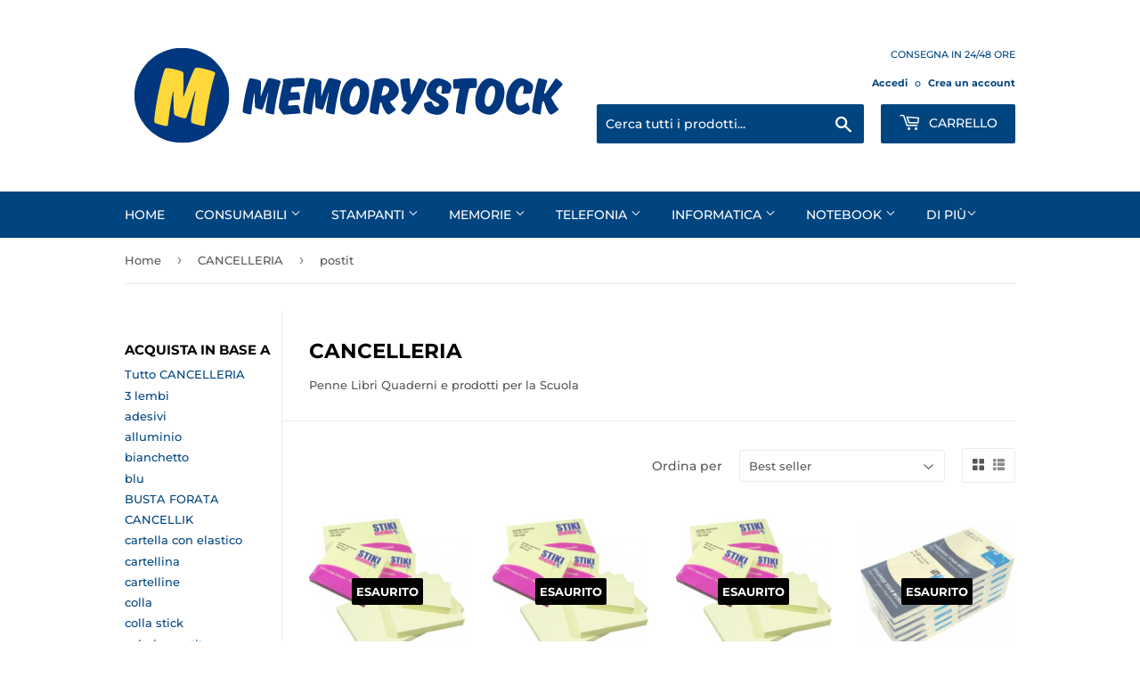

--- FILE ---
content_type: text/html; charset=utf-8
request_url: https://memorystock-it.myshopify.com/collections/cancelleria/postit
body_size: 16721
content:
<!doctype html>
<html class="no-touch no-js">
<head>
  <script>(function(H){H.className=H.className.replace(/\bno-js\b/,'js')})(document.documentElement)</script>
  <!-- Basic page needs ================================================== -->
  <meta charset="utf-8">
  <meta http-equiv="X-UA-Compatible" content="IE=edge,chrome=1">

  
  <link rel="shortcut icon" href="//memorystock-it.myshopify.com/cdn/shop/files/favicon_memorystock_32x32.png?v=1763544740" type="image/png" />
  

  <!-- Title and description ================================================== -->
  <title>
  CANCELLERIA &ndash; Tagged &quot;postit&quot; &ndash; Memorystock.it
  </title>

  
    <meta name="description" content="Penne Libri Quaderni e prodotti per la Scuola">
  

  <!-- Product meta ================================================== -->
  <!-- /snippets/social-meta-tags.liquid -->




<meta property="og:site_name" content="Memorystock.it">
<meta property="og:url" content="https://memorystock-it.myshopify.com/collections/cancelleria/postit">
<meta property="og:title" content="CANCELLERIA">
<meta property="og:type" content="product.group">
<meta property="og:description" content="Penne Libri Quaderni e prodotti per la Scuola">

<meta property="og:image" content="http://memorystock-it.myshopify.com/cdn/shop/files/IMG_9188_1200x1200.png?v=1763463977">
<meta property="og:image:secure_url" content="https://memorystock-it.myshopify.com/cdn/shop/files/IMG_9188_1200x1200.png?v=1763463977">


<meta name="twitter:card" content="summary_large_image">
<meta name="twitter:title" content="CANCELLERIA">
<meta name="twitter:description" content="Penne Libri Quaderni e prodotti per la Scuola">


  <!-- Helpers ================================================== -->
  <link rel="canonical" href="https://memorystock-it.myshopify.com/collections/cancelleria/postit">
  <meta name="viewport" content="width=device-width,initial-scale=1">

  <!-- CSS ================================================== -->
  <link href="//memorystock-it.myshopify.com/cdn/shop/t/2/assets/theme.scss.css?v=59622885843345053821765709968" rel="stylesheet" type="text/css" media="all" />

  <!-- Header hook for plugins ================================================== -->
  <script>window.performance && window.performance.mark && window.performance.mark('shopify.content_for_header.start');</script><meta id="shopify-digital-wallet" name="shopify-digital-wallet" content="/7453671487/digital_wallets/dialog">
<meta name="shopify-checkout-api-token" content="28c60212649ac55007518710d6c784cf">
<meta id="in-context-paypal-metadata" data-shop-id="7453671487" data-venmo-supported="false" data-environment="production" data-locale="it_IT" data-paypal-v4="true" data-currency="EUR">
<link rel="alternate" type="application/atom+xml" title="Feed" href="/collections/cancelleria/postit.atom" />
<link rel="alternate" type="application/json+oembed" href="https://memorystock-it.myshopify.com/collections/cancelleria/postit.oembed">
<script async="async" src="/checkouts/internal/preloads.js?locale=it-IT"></script>
<script id="shopify-features" type="application/json">{"accessToken":"28c60212649ac55007518710d6c784cf","betas":["rich-media-storefront-analytics"],"domain":"memorystock-it.myshopify.com","predictiveSearch":true,"shopId":7453671487,"locale":"it"}</script>
<script>var Shopify = Shopify || {};
Shopify.shop = "memorystock-it.myshopify.com";
Shopify.locale = "it";
Shopify.currency = {"active":"EUR","rate":"1.0"};
Shopify.country = "IT";
Shopify.theme = {"name":"Supply","id":34023145535,"schema_name":"Supply","schema_version":"8.2.3","theme_store_id":679,"role":"main"};
Shopify.theme.handle = "null";
Shopify.theme.style = {"id":null,"handle":null};
Shopify.cdnHost = "memorystock-it.myshopify.com/cdn";
Shopify.routes = Shopify.routes || {};
Shopify.routes.root = "/";</script>
<script type="module">!function(o){(o.Shopify=o.Shopify||{}).modules=!0}(window);</script>
<script>!function(o){function n(){var o=[];function n(){o.push(Array.prototype.slice.apply(arguments))}return n.q=o,n}var t=o.Shopify=o.Shopify||{};t.loadFeatures=n(),t.autoloadFeatures=n()}(window);</script>
<script id="shop-js-analytics" type="application/json">{"pageType":"collection"}</script>
<script defer="defer" async type="module" src="//memorystock-it.myshopify.com/cdn/shopifycloud/shop-js/modules/v2/client.init-shop-cart-sync_DBkBYU4u.it.esm.js"></script>
<script defer="defer" async type="module" src="//memorystock-it.myshopify.com/cdn/shopifycloud/shop-js/modules/v2/chunk.common_Bivs4Di_.esm.js"></script>
<script type="module">
  await import("//memorystock-it.myshopify.com/cdn/shopifycloud/shop-js/modules/v2/client.init-shop-cart-sync_DBkBYU4u.it.esm.js");
await import("//memorystock-it.myshopify.com/cdn/shopifycloud/shop-js/modules/v2/chunk.common_Bivs4Di_.esm.js");

  window.Shopify.SignInWithShop?.initShopCartSync?.({"fedCMEnabled":true,"windoidEnabled":true});

</script>
<script>(function() {
  var isLoaded = false;
  function asyncLoad() {
    if (isLoaded) return;
    isLoaded = true;
    var urls = ["https:\/\/cdn.shopify.com\/s\/files\/1\/0074\/5367\/1487\/t\/2\/assets\/booster_eu_cookie_7453671487.js?v=1587466440\u0026shop=memorystock-it.myshopify.com"];
    for (var i = 0; i < urls.length; i++) {
      var s = document.createElement('script');
      s.type = 'text/javascript';
      s.async = true;
      s.src = urls[i];
      var x = document.getElementsByTagName('script')[0];
      x.parentNode.insertBefore(s, x);
    }
  };
  if(window.attachEvent) {
    window.attachEvent('onload', asyncLoad);
  } else {
    window.addEventListener('load', asyncLoad, false);
  }
})();</script>
<script id="__st">var __st={"a":7453671487,"offset":3600,"reqid":"0cf65012-9f06-4c85-8aa6-c5f3a3c11aa6-1768934452","pageurl":"memorystock-it.myshopify.com\/collections\/cancelleria\/postit","u":"807490be438a","p":"collection","rtyp":"collection","rid":201402646662};</script>
<script>window.ShopifyPaypalV4VisibilityTracking = true;</script>
<script id="captcha-bootstrap">!function(){'use strict';const t='contact',e='account',n='new_comment',o=[[t,t],['blogs',n],['comments',n],[t,'customer']],c=[[e,'customer_login'],[e,'guest_login'],[e,'recover_customer_password'],[e,'create_customer']],r=t=>t.map((([t,e])=>`form[action*='/${t}']:not([data-nocaptcha='true']) input[name='form_type'][value='${e}']`)).join(','),a=t=>()=>t?[...document.querySelectorAll(t)].map((t=>t.form)):[];function s(){const t=[...o],e=r(t);return a(e)}const i='password',u='form_key',d=['recaptcha-v3-token','g-recaptcha-response','h-captcha-response',i],f=()=>{try{return window.sessionStorage}catch{return}},m='__shopify_v',_=t=>t.elements[u];function p(t,e,n=!1){try{const o=window.sessionStorage,c=JSON.parse(o.getItem(e)),{data:r}=function(t){const{data:e,action:n}=t;return t[m]||n?{data:e,action:n}:{data:t,action:n}}(c);for(const[e,n]of Object.entries(r))t.elements[e]&&(t.elements[e].value=n);n&&o.removeItem(e)}catch(o){console.error('form repopulation failed',{error:o})}}const l='form_type',E='cptcha';function T(t){t.dataset[E]=!0}const w=window,h=w.document,L='Shopify',v='ce_forms',y='captcha';let A=!1;((t,e)=>{const n=(g='f06e6c50-85a8-45c8-87d0-21a2b65856fe',I='https://cdn.shopify.com/shopifycloud/storefront-forms-hcaptcha/ce_storefront_forms_captcha_hcaptcha.v1.5.2.iife.js',D={infoText:'Protetto da hCaptcha',privacyText:'Privacy',termsText:'Termini'},(t,e,n)=>{const o=w[L][v],c=o.bindForm;if(c)return c(t,g,e,D).then(n);var r;o.q.push([[t,g,e,D],n]),r=I,A||(h.body.append(Object.assign(h.createElement('script'),{id:'captcha-provider',async:!0,src:r})),A=!0)});var g,I,D;w[L]=w[L]||{},w[L][v]=w[L][v]||{},w[L][v].q=[],w[L][y]=w[L][y]||{},w[L][y].protect=function(t,e){n(t,void 0,e),T(t)},Object.freeze(w[L][y]),function(t,e,n,w,h,L){const[v,y,A,g]=function(t,e,n){const i=e?o:[],u=t?c:[],d=[...i,...u],f=r(d),m=r(i),_=r(d.filter((([t,e])=>n.includes(e))));return[a(f),a(m),a(_),s()]}(w,h,L),I=t=>{const e=t.target;return e instanceof HTMLFormElement?e:e&&e.form},D=t=>v().includes(t);t.addEventListener('submit',(t=>{const e=I(t);if(!e)return;const n=D(e)&&!e.dataset.hcaptchaBound&&!e.dataset.recaptchaBound,o=_(e),c=g().includes(e)&&(!o||!o.value);(n||c)&&t.preventDefault(),c&&!n&&(function(t){try{if(!f())return;!function(t){const e=f();if(!e)return;const n=_(t);if(!n)return;const o=n.value;o&&e.removeItem(o)}(t);const e=Array.from(Array(32),(()=>Math.random().toString(36)[2])).join('');!function(t,e){_(t)||t.append(Object.assign(document.createElement('input'),{type:'hidden',name:u})),t.elements[u].value=e}(t,e),function(t,e){const n=f();if(!n)return;const o=[...t.querySelectorAll(`input[type='${i}']`)].map((({name:t})=>t)),c=[...d,...o],r={};for(const[a,s]of new FormData(t).entries())c.includes(a)||(r[a]=s);n.setItem(e,JSON.stringify({[m]:1,action:t.action,data:r}))}(t,e)}catch(e){console.error('failed to persist form',e)}}(e),e.submit())}));const S=(t,e)=>{t&&!t.dataset[E]&&(n(t,e.some((e=>e===t))),T(t))};for(const o of['focusin','change'])t.addEventListener(o,(t=>{const e=I(t);D(e)&&S(e,y())}));const B=e.get('form_key'),M=e.get(l),P=B&&M;t.addEventListener('DOMContentLoaded',(()=>{const t=y();if(P)for(const e of t)e.elements[l].value===M&&p(e,B);[...new Set([...A(),...v().filter((t=>'true'===t.dataset.shopifyCaptcha))])].forEach((e=>S(e,t)))}))}(h,new URLSearchParams(w.location.search),n,t,e,['guest_login'])})(!0,!0)}();</script>
<script integrity="sha256-4kQ18oKyAcykRKYeNunJcIwy7WH5gtpwJnB7kiuLZ1E=" data-source-attribution="shopify.loadfeatures" defer="defer" src="//memorystock-it.myshopify.com/cdn/shopifycloud/storefront/assets/storefront/load_feature-a0a9edcb.js" crossorigin="anonymous"></script>
<script data-source-attribution="shopify.dynamic_checkout.dynamic.init">var Shopify=Shopify||{};Shopify.PaymentButton=Shopify.PaymentButton||{isStorefrontPortableWallets:!0,init:function(){window.Shopify.PaymentButton.init=function(){};var t=document.createElement("script");t.src="https://memorystock-it.myshopify.com/cdn/shopifycloud/portable-wallets/latest/portable-wallets.it.js",t.type="module",document.head.appendChild(t)}};
</script>
<script data-source-attribution="shopify.dynamic_checkout.buyer_consent">
  function portableWalletsHideBuyerConsent(e){var t=document.getElementById("shopify-buyer-consent"),n=document.getElementById("shopify-subscription-policy-button");t&&n&&(t.classList.add("hidden"),t.setAttribute("aria-hidden","true"),n.removeEventListener("click",e))}function portableWalletsShowBuyerConsent(e){var t=document.getElementById("shopify-buyer-consent"),n=document.getElementById("shopify-subscription-policy-button");t&&n&&(t.classList.remove("hidden"),t.removeAttribute("aria-hidden"),n.addEventListener("click",e))}window.Shopify?.PaymentButton&&(window.Shopify.PaymentButton.hideBuyerConsent=portableWalletsHideBuyerConsent,window.Shopify.PaymentButton.showBuyerConsent=portableWalletsShowBuyerConsent);
</script>
<script data-source-attribution="shopify.dynamic_checkout.cart.bootstrap">document.addEventListener("DOMContentLoaded",(function(){function t(){return document.querySelector("shopify-accelerated-checkout-cart, shopify-accelerated-checkout")}if(t())Shopify.PaymentButton.init();else{new MutationObserver((function(e,n){t()&&(Shopify.PaymentButton.init(),n.disconnect())})).observe(document.body,{childList:!0,subtree:!0})}}));
</script>
<link id="shopify-accelerated-checkout-styles" rel="stylesheet" media="screen" href="https://memorystock-it.myshopify.com/cdn/shopifycloud/portable-wallets/latest/accelerated-checkout-backwards-compat.css" crossorigin="anonymous">
<style id="shopify-accelerated-checkout-cart">
        #shopify-buyer-consent {
  margin-top: 1em;
  display: inline-block;
  width: 100%;
}

#shopify-buyer-consent.hidden {
  display: none;
}

#shopify-subscription-policy-button {
  background: none;
  border: none;
  padding: 0;
  text-decoration: underline;
  font-size: inherit;
  cursor: pointer;
}

#shopify-subscription-policy-button::before {
  box-shadow: none;
}

      </style>

<script>window.performance && window.performance.mark && window.performance.mark('shopify.content_for_header.end');</script>

  
  

  <script src="//memorystock-it.myshopify.com/cdn/shop/t/2/assets/jquery-2.2.3.min.js?v=58211863146907186831550575901" type="text/javascript"></script>

  <script src="//memorystock-it.myshopify.com/cdn/shop/t/2/assets/lazysizes.min.js?v=8147953233334221341550575901" async="async"></script>
  <script src="//memorystock-it.myshopify.com/cdn/shop/t/2/assets/vendor.js?v=106177282645720727331550575901" defer="defer"></script>
  <script src="//memorystock-it.myshopify.com/cdn/shop/t/2/assets/theme.js?v=179980141372704507751587746314" defer="defer"></script>

  
<script src="https://cdn.onesignal.com/sdks/OneSignalSDK.js" async=""></script>
<script>
  var OneSignal = window.OneSignal || [];
  OneSignal.push(function() {
    OneSignal.init({
      appId: "5fe5e026-7c45-4f5f-8a97-39811cede1c9",
    });
  });
</script>


<link href="https://monorail-edge.shopifysvc.com" rel="dns-prefetch">
<script>(function(){if ("sendBeacon" in navigator && "performance" in window) {try {var session_token_from_headers = performance.getEntriesByType('navigation')[0].serverTiming.find(x => x.name == '_s').description;} catch {var session_token_from_headers = undefined;}var session_cookie_matches = document.cookie.match(/_shopify_s=([^;]*)/);var session_token_from_cookie = session_cookie_matches && session_cookie_matches.length === 2 ? session_cookie_matches[1] : "";var session_token = session_token_from_headers || session_token_from_cookie || "";function handle_abandonment_event(e) {var entries = performance.getEntries().filter(function(entry) {return /monorail-edge.shopifysvc.com/.test(entry.name);});if (!window.abandonment_tracked && entries.length === 0) {window.abandonment_tracked = true;var currentMs = Date.now();var navigation_start = performance.timing.navigationStart;var payload = {shop_id: 7453671487,url: window.location.href,navigation_start,duration: currentMs - navigation_start,session_token,page_type: "collection"};window.navigator.sendBeacon("https://monorail-edge.shopifysvc.com/v1/produce", JSON.stringify({schema_id: "online_store_buyer_site_abandonment/1.1",payload: payload,metadata: {event_created_at_ms: currentMs,event_sent_at_ms: currentMs}}));}}window.addEventListener('pagehide', handle_abandonment_event);}}());</script>
<script id="web-pixels-manager-setup">(function e(e,d,r,n,o){if(void 0===o&&(o={}),!Boolean(null===(a=null===(i=window.Shopify)||void 0===i?void 0:i.analytics)||void 0===a?void 0:a.replayQueue)){var i,a;window.Shopify=window.Shopify||{};var t=window.Shopify;t.analytics=t.analytics||{};var s=t.analytics;s.replayQueue=[],s.publish=function(e,d,r){return s.replayQueue.push([e,d,r]),!0};try{self.performance.mark("wpm:start")}catch(e){}var l=function(){var e={modern:/Edge?\/(1{2}[4-9]|1[2-9]\d|[2-9]\d{2}|\d{4,})\.\d+(\.\d+|)|Firefox\/(1{2}[4-9]|1[2-9]\d|[2-9]\d{2}|\d{4,})\.\d+(\.\d+|)|Chrom(ium|e)\/(9{2}|\d{3,})\.\d+(\.\d+|)|(Maci|X1{2}).+ Version\/(15\.\d+|(1[6-9]|[2-9]\d|\d{3,})\.\d+)([,.]\d+|)( \(\w+\)|)( Mobile\/\w+|) Safari\/|Chrome.+OPR\/(9{2}|\d{3,})\.\d+\.\d+|(CPU[ +]OS|iPhone[ +]OS|CPU[ +]iPhone|CPU IPhone OS|CPU iPad OS)[ +]+(15[._]\d+|(1[6-9]|[2-9]\d|\d{3,})[._]\d+)([._]\d+|)|Android:?[ /-](13[3-9]|1[4-9]\d|[2-9]\d{2}|\d{4,})(\.\d+|)(\.\d+|)|Android.+Firefox\/(13[5-9]|1[4-9]\d|[2-9]\d{2}|\d{4,})\.\d+(\.\d+|)|Android.+Chrom(ium|e)\/(13[3-9]|1[4-9]\d|[2-9]\d{2}|\d{4,})\.\d+(\.\d+|)|SamsungBrowser\/([2-9]\d|\d{3,})\.\d+/,legacy:/Edge?\/(1[6-9]|[2-9]\d|\d{3,})\.\d+(\.\d+|)|Firefox\/(5[4-9]|[6-9]\d|\d{3,})\.\d+(\.\d+|)|Chrom(ium|e)\/(5[1-9]|[6-9]\d|\d{3,})\.\d+(\.\d+|)([\d.]+$|.*Safari\/(?![\d.]+ Edge\/[\d.]+$))|(Maci|X1{2}).+ Version\/(10\.\d+|(1[1-9]|[2-9]\d|\d{3,})\.\d+)([,.]\d+|)( \(\w+\)|)( Mobile\/\w+|) Safari\/|Chrome.+OPR\/(3[89]|[4-9]\d|\d{3,})\.\d+\.\d+|(CPU[ +]OS|iPhone[ +]OS|CPU[ +]iPhone|CPU IPhone OS|CPU iPad OS)[ +]+(10[._]\d+|(1[1-9]|[2-9]\d|\d{3,})[._]\d+)([._]\d+|)|Android:?[ /-](13[3-9]|1[4-9]\d|[2-9]\d{2}|\d{4,})(\.\d+|)(\.\d+|)|Mobile Safari.+OPR\/([89]\d|\d{3,})\.\d+\.\d+|Android.+Firefox\/(13[5-9]|1[4-9]\d|[2-9]\d{2}|\d{4,})\.\d+(\.\d+|)|Android.+Chrom(ium|e)\/(13[3-9]|1[4-9]\d|[2-9]\d{2}|\d{4,})\.\d+(\.\d+|)|Android.+(UC? ?Browser|UCWEB|U3)[ /]?(15\.([5-9]|\d{2,})|(1[6-9]|[2-9]\d|\d{3,})\.\d+)\.\d+|SamsungBrowser\/(5\.\d+|([6-9]|\d{2,})\.\d+)|Android.+MQ{2}Browser\/(14(\.(9|\d{2,})|)|(1[5-9]|[2-9]\d|\d{3,})(\.\d+|))(\.\d+|)|K[Aa][Ii]OS\/(3\.\d+|([4-9]|\d{2,})\.\d+)(\.\d+|)/},d=e.modern,r=e.legacy,n=navigator.userAgent;return n.match(d)?"modern":n.match(r)?"legacy":"unknown"}(),u="modern"===l?"modern":"legacy",c=(null!=n?n:{modern:"",legacy:""})[u],f=function(e){return[e.baseUrl,"/wpm","/b",e.hashVersion,"modern"===e.buildTarget?"m":"l",".js"].join("")}({baseUrl:d,hashVersion:r,buildTarget:u}),m=function(e){var d=e.version,r=e.bundleTarget,n=e.surface,o=e.pageUrl,i=e.monorailEndpoint;return{emit:function(e){var a=e.status,t=e.errorMsg,s=(new Date).getTime(),l=JSON.stringify({metadata:{event_sent_at_ms:s},events:[{schema_id:"web_pixels_manager_load/3.1",payload:{version:d,bundle_target:r,page_url:o,status:a,surface:n,error_msg:t},metadata:{event_created_at_ms:s}}]});if(!i)return console&&console.warn&&console.warn("[Web Pixels Manager] No Monorail endpoint provided, skipping logging."),!1;try{return self.navigator.sendBeacon.bind(self.navigator)(i,l)}catch(e){}var u=new XMLHttpRequest;try{return u.open("POST",i,!0),u.setRequestHeader("Content-Type","text/plain"),u.send(l),!0}catch(e){return console&&console.warn&&console.warn("[Web Pixels Manager] Got an unhandled error while logging to Monorail."),!1}}}}({version:r,bundleTarget:l,surface:e.surface,pageUrl:self.location.href,monorailEndpoint:e.monorailEndpoint});try{o.browserTarget=l,function(e){var d=e.src,r=e.async,n=void 0===r||r,o=e.onload,i=e.onerror,a=e.sri,t=e.scriptDataAttributes,s=void 0===t?{}:t,l=document.createElement("script"),u=document.querySelector("head"),c=document.querySelector("body");if(l.async=n,l.src=d,a&&(l.integrity=a,l.crossOrigin="anonymous"),s)for(var f in s)if(Object.prototype.hasOwnProperty.call(s,f))try{l.dataset[f]=s[f]}catch(e){}if(o&&l.addEventListener("load",o),i&&l.addEventListener("error",i),u)u.appendChild(l);else{if(!c)throw new Error("Did not find a head or body element to append the script");c.appendChild(l)}}({src:f,async:!0,onload:function(){if(!function(){var e,d;return Boolean(null===(d=null===(e=window.Shopify)||void 0===e?void 0:e.analytics)||void 0===d?void 0:d.initialized)}()){var d=window.webPixelsManager.init(e)||void 0;if(d){var r=window.Shopify.analytics;r.replayQueue.forEach((function(e){var r=e[0],n=e[1],o=e[2];d.publishCustomEvent(r,n,o)})),r.replayQueue=[],r.publish=d.publishCustomEvent,r.visitor=d.visitor,r.initialized=!0}}},onerror:function(){return m.emit({status:"failed",errorMsg:"".concat(f," has failed to load")})},sri:function(e){var d=/^sha384-[A-Za-z0-9+/=]+$/;return"string"==typeof e&&d.test(e)}(c)?c:"",scriptDataAttributes:o}),m.emit({status:"loading"})}catch(e){m.emit({status:"failed",errorMsg:(null==e?void 0:e.message)||"Unknown error"})}}})({shopId: 7453671487,storefrontBaseUrl: "https://memorystock-it.myshopify.com",extensionsBaseUrl: "https://extensions.shopifycdn.com/cdn/shopifycloud/web-pixels-manager",monorailEndpoint: "https://monorail-edge.shopifysvc.com/unstable/produce_batch",surface: "storefront-renderer",enabledBetaFlags: ["2dca8a86"],webPixelsConfigList: [{"id":"shopify-app-pixel","configuration":"{}","eventPayloadVersion":"v1","runtimeContext":"STRICT","scriptVersion":"0450","apiClientId":"shopify-pixel","type":"APP","privacyPurposes":["ANALYTICS","MARKETING"]},{"id":"shopify-custom-pixel","eventPayloadVersion":"v1","runtimeContext":"LAX","scriptVersion":"0450","apiClientId":"shopify-pixel","type":"CUSTOM","privacyPurposes":["ANALYTICS","MARKETING"]}],isMerchantRequest: false,initData: {"shop":{"name":"Memorystock.it","paymentSettings":{"currencyCode":"EUR"},"myshopifyDomain":"memorystock-it.myshopify.com","countryCode":"IT","storefrontUrl":"https:\/\/memorystock-it.myshopify.com"},"customer":null,"cart":null,"checkout":null,"productVariants":[],"purchasingCompany":null},},"https://memorystock-it.myshopify.com/cdn","fcfee988w5aeb613cpc8e4bc33m6693e112",{"modern":"","legacy":""},{"shopId":"7453671487","storefrontBaseUrl":"https:\/\/memorystock-it.myshopify.com","extensionBaseUrl":"https:\/\/extensions.shopifycdn.com\/cdn\/shopifycloud\/web-pixels-manager","surface":"storefront-renderer","enabledBetaFlags":"[\"2dca8a86\"]","isMerchantRequest":"false","hashVersion":"fcfee988w5aeb613cpc8e4bc33m6693e112","publish":"custom","events":"[[\"page_viewed\",{}],[\"collection_viewed\",{\"collection\":{\"id\":\"201402646662\",\"title\":\"CANCELLERIA\",\"productVariants\":[{\"price\":{\"amount\":0.0,\"currencyCode\":\"EUR\"},\"product\":{\"title\":\"STIKI NOTES 125X75 GIALLO PASTELLO - 100 FOGLI\",\"vendor\":\"Spil\",\"id\":\"5155046097030\",\"untranslatedTitle\":\"STIKI NOTES 125X75 GIALLO PASTELLO - 100 FOGLI\",\"url\":\"\/products\/stiki-notes-125x75-giallo-pastello-100-fogli\",\"type\":\"Ufficio\"},\"id\":\"34762788176006\",\"image\":{\"src\":\"\/\/memorystock-it.myshopify.com\/cdn\/shop\/products\/root-home-catalogo-spil-stiki-memo-e-cubotti-stiki-memo-adesivi_e9d28c5f-32f2-44dd-aad8-520400419b44.jpg?v=1599125671\"},\"sku\":\"03487\/03\",\"title\":\"Default Title\",\"untranslatedTitle\":\"Default Title\"},{\"price\":{\"amount\":0.0,\"currencyCode\":\"EUR\"},\"product\":{\"title\":\"STIKI NOTES 75X75 GIALLO PASTELLO - 100 FOGLI\",\"vendor\":\"Spil\",\"id\":\"5155044819078\",\"untranslatedTitle\":\"STIKI NOTES 75X75 GIALLO PASTELLO - 100 FOGLI\",\"url\":\"\/products\/stiki-notes-75x75-giallo-pastello-100-fogli\",\"type\":\"Ufficio\"},\"id\":\"34762784374918\",\"image\":{\"src\":\"\/\/memorystock-it.myshopify.com\/cdn\/shop\/products\/root-home-catalogo-spil-stiki-memo-e-cubotti-stiki-memo-adesivi_0c496ec3-1a36-4f31-a29a-a61132606726.jpg?v=1599125473\"},\"sku\":\"03487\/02\",\"title\":\"Default Title\",\"untranslatedTitle\":\"Default Title\"},{\"price\":{\"amount\":0.0,\"currencyCode\":\"EUR\"},\"product\":{\"title\":\"STIKI NOTES 50X40 GIALLO PASTELLO - CONFEZIONE 3 PEZZI\",\"vendor\":\"Spil\",\"id\":\"5155044262022\",\"untranslatedTitle\":\"STIKI NOTES 50X40 GIALLO PASTELLO - CONFEZIONE 3 PEZZI\",\"url\":\"\/products\/stiki-notes-50x40-giallo-pastello-confezione-3-pezzi\",\"type\":\"Ufficio\"},\"id\":\"34762783260806\",\"image\":{\"src\":\"\/\/memorystock-it.myshopify.com\/cdn\/shop\/products\/root-home-catalogo-spil-stiki-memo-e-cubotti-stiki-memo-adesivi.jpg?v=1599125322\"},\"sku\":\"03487\/01\",\"title\":\"Default Title\",\"untranslatedTitle\":\"Default Title\"},{\"price\":{\"amount\":3.99,\"currencyCode\":\"EUR\"},\"product\":{\"title\":\"12 Memo Stick Adesivi Riposizionabili - Sticky 100 Fogli 75x75\",\"vendor\":\"Sticky\",\"id\":\"5136633593990\",\"untranslatedTitle\":\"12 Memo Stick Adesivi Riposizionabili - Sticky 100 Fogli 75x75\",\"url\":\"\/products\/12-memo-stick-adesivi-riposizionabili-sticky-100-fogli-75x75\",\"type\":\"Ufficio\"},\"id\":\"34693303435398\",\"image\":{\"src\":\"\/\/memorystock-it.myshopify.com\/cdn\/shop\/products\/8021017192412_5568b6d6-d1a7-4e98-a24f-f239cbde452e.jpg?v=1595319890\"},\"sku\":\"AV1924YW\",\"title\":\"Default Title\",\"untranslatedTitle\":\"Default Title\"},{\"price\":{\"amount\":0.4,\"currencyCode\":\"EUR\"},\"product\":{\"title\":\"Memo Stick Adesivi Riposizionabili - Sticky 100 Fogli 75x75\",\"vendor\":\"Sticky\",\"id\":\"5136632610950\",\"untranslatedTitle\":\"Memo Stick Adesivi Riposizionabili - Sticky 100 Fogli 75x75\",\"url\":\"\/products\/memo-stick-adesivi-riposizionabili-sticky-100-fogli-75x75\",\"type\":\"Ufficio\"},\"id\":\"34693301010566\",\"image\":{\"src\":\"\/\/memorystock-it.myshopify.com\/cdn\/shop\/products\/platinet-sticky-notes-yellow-75x75mm-100-sheets_c9beed76-2286-4ce1-b463-5657ee401b80.jpg?v=1595320119\"},\"sku\":\"AV1924YW-1\",\"title\":\"Default Title\",\"untranslatedTitle\":\"Default Title\"}]}}]]"});</script><script>
  window.ShopifyAnalytics = window.ShopifyAnalytics || {};
  window.ShopifyAnalytics.meta = window.ShopifyAnalytics.meta || {};
  window.ShopifyAnalytics.meta.currency = 'EUR';
  var meta = {"products":[{"id":5155046097030,"gid":"gid:\/\/shopify\/Product\/5155046097030","vendor":"Spil","type":"Ufficio","handle":"stiki-notes-125x75-giallo-pastello-100-fogli","variants":[{"id":34762788176006,"price":0,"name":"STIKI NOTES 125X75 GIALLO PASTELLO - 100 FOGLI","public_title":null,"sku":"03487\/03"}],"remote":false},{"id":5155044819078,"gid":"gid:\/\/shopify\/Product\/5155044819078","vendor":"Spil","type":"Ufficio","handle":"stiki-notes-75x75-giallo-pastello-100-fogli","variants":[{"id":34762784374918,"price":0,"name":"STIKI NOTES 75X75 GIALLO PASTELLO - 100 FOGLI","public_title":null,"sku":"03487\/02"}],"remote":false},{"id":5155044262022,"gid":"gid:\/\/shopify\/Product\/5155044262022","vendor":"Spil","type":"Ufficio","handle":"stiki-notes-50x40-giallo-pastello-confezione-3-pezzi","variants":[{"id":34762783260806,"price":0,"name":"STIKI NOTES 50X40 GIALLO PASTELLO - CONFEZIONE 3 PEZZI","public_title":null,"sku":"03487\/01"}],"remote":false},{"id":5136633593990,"gid":"gid:\/\/shopify\/Product\/5136633593990","vendor":"Sticky","type":"Ufficio","handle":"12-memo-stick-adesivi-riposizionabili-sticky-100-fogli-75x75","variants":[{"id":34693303435398,"price":399,"name":"12 Memo Stick Adesivi Riposizionabili - Sticky 100 Fogli 75x75","public_title":null,"sku":"AV1924YW"}],"remote":false},{"id":5136632610950,"gid":"gid:\/\/shopify\/Product\/5136632610950","vendor":"Sticky","type":"Ufficio","handle":"memo-stick-adesivi-riposizionabili-sticky-100-fogli-75x75","variants":[{"id":34693301010566,"price":40,"name":"Memo Stick Adesivi Riposizionabili - Sticky 100 Fogli 75x75","public_title":null,"sku":"AV1924YW-1"}],"remote":false}],"page":{"pageType":"collection","resourceType":"collection","resourceId":201402646662,"requestId":"0cf65012-9f06-4c85-8aa6-c5f3a3c11aa6-1768934452"}};
  for (var attr in meta) {
    window.ShopifyAnalytics.meta[attr] = meta[attr];
  }
</script>
<script class="analytics">
  (function () {
    var customDocumentWrite = function(content) {
      var jquery = null;

      if (window.jQuery) {
        jquery = window.jQuery;
      } else if (window.Checkout && window.Checkout.$) {
        jquery = window.Checkout.$;
      }

      if (jquery) {
        jquery('body').append(content);
      }
    };

    var hasLoggedConversion = function(token) {
      if (token) {
        return document.cookie.indexOf('loggedConversion=' + token) !== -1;
      }
      return false;
    }

    var setCookieIfConversion = function(token) {
      if (token) {
        var twoMonthsFromNow = new Date(Date.now());
        twoMonthsFromNow.setMonth(twoMonthsFromNow.getMonth() + 2);

        document.cookie = 'loggedConversion=' + token + '; expires=' + twoMonthsFromNow;
      }
    }

    var trekkie = window.ShopifyAnalytics.lib = window.trekkie = window.trekkie || [];
    if (trekkie.integrations) {
      return;
    }
    trekkie.methods = [
      'identify',
      'page',
      'ready',
      'track',
      'trackForm',
      'trackLink'
    ];
    trekkie.factory = function(method) {
      return function() {
        var args = Array.prototype.slice.call(arguments);
        args.unshift(method);
        trekkie.push(args);
        return trekkie;
      };
    };
    for (var i = 0; i < trekkie.methods.length; i++) {
      var key = trekkie.methods[i];
      trekkie[key] = trekkie.factory(key);
    }
    trekkie.load = function(config) {
      trekkie.config = config || {};
      trekkie.config.initialDocumentCookie = document.cookie;
      var first = document.getElementsByTagName('script')[0];
      var script = document.createElement('script');
      script.type = 'text/javascript';
      script.onerror = function(e) {
        var scriptFallback = document.createElement('script');
        scriptFallback.type = 'text/javascript';
        scriptFallback.onerror = function(error) {
                var Monorail = {
      produce: function produce(monorailDomain, schemaId, payload) {
        var currentMs = new Date().getTime();
        var event = {
          schema_id: schemaId,
          payload: payload,
          metadata: {
            event_created_at_ms: currentMs,
            event_sent_at_ms: currentMs
          }
        };
        return Monorail.sendRequest("https://" + monorailDomain + "/v1/produce", JSON.stringify(event));
      },
      sendRequest: function sendRequest(endpointUrl, payload) {
        // Try the sendBeacon API
        if (window && window.navigator && typeof window.navigator.sendBeacon === 'function' && typeof window.Blob === 'function' && !Monorail.isIos12()) {
          var blobData = new window.Blob([payload], {
            type: 'text/plain'
          });

          if (window.navigator.sendBeacon(endpointUrl, blobData)) {
            return true;
          } // sendBeacon was not successful

        } // XHR beacon

        var xhr = new XMLHttpRequest();

        try {
          xhr.open('POST', endpointUrl);
          xhr.setRequestHeader('Content-Type', 'text/plain');
          xhr.send(payload);
        } catch (e) {
          console.log(e);
        }

        return false;
      },
      isIos12: function isIos12() {
        return window.navigator.userAgent.lastIndexOf('iPhone; CPU iPhone OS 12_') !== -1 || window.navigator.userAgent.lastIndexOf('iPad; CPU OS 12_') !== -1;
      }
    };
    Monorail.produce('monorail-edge.shopifysvc.com',
      'trekkie_storefront_load_errors/1.1',
      {shop_id: 7453671487,
      theme_id: 34023145535,
      app_name: "storefront",
      context_url: window.location.href,
      source_url: "//memorystock-it.myshopify.com/cdn/s/trekkie.storefront.cd680fe47e6c39ca5d5df5f0a32d569bc48c0f27.min.js"});

        };
        scriptFallback.async = true;
        scriptFallback.src = '//memorystock-it.myshopify.com/cdn/s/trekkie.storefront.cd680fe47e6c39ca5d5df5f0a32d569bc48c0f27.min.js';
        first.parentNode.insertBefore(scriptFallback, first);
      };
      script.async = true;
      script.src = '//memorystock-it.myshopify.com/cdn/s/trekkie.storefront.cd680fe47e6c39ca5d5df5f0a32d569bc48c0f27.min.js';
      first.parentNode.insertBefore(script, first);
    };
    trekkie.load(
      {"Trekkie":{"appName":"storefront","development":false,"defaultAttributes":{"shopId":7453671487,"isMerchantRequest":null,"themeId":34023145535,"themeCityHash":"14968431531229608890","contentLanguage":"it","currency":"EUR","eventMetadataId":"1b4e7ba7-6779-456a-946d-a7b6052ac337"},"isServerSideCookieWritingEnabled":true,"monorailRegion":"shop_domain","enabledBetaFlags":["65f19447"]},"Session Attribution":{},"S2S":{"facebookCapiEnabled":false,"source":"trekkie-storefront-renderer","apiClientId":580111}}
    );

    var loaded = false;
    trekkie.ready(function() {
      if (loaded) return;
      loaded = true;

      window.ShopifyAnalytics.lib = window.trekkie;

      var originalDocumentWrite = document.write;
      document.write = customDocumentWrite;
      try { window.ShopifyAnalytics.merchantGoogleAnalytics.call(this); } catch(error) {};
      document.write = originalDocumentWrite;

      window.ShopifyAnalytics.lib.page(null,{"pageType":"collection","resourceType":"collection","resourceId":201402646662,"requestId":"0cf65012-9f06-4c85-8aa6-c5f3a3c11aa6-1768934452","shopifyEmitted":true});

      var match = window.location.pathname.match(/checkouts\/(.+)\/(thank_you|post_purchase)/)
      var token = match? match[1]: undefined;
      if (!hasLoggedConversion(token)) {
        setCookieIfConversion(token);
        window.ShopifyAnalytics.lib.track("Viewed Product Category",{"currency":"EUR","category":"Collection: cancelleria","collectionName":"cancelleria","collectionId":201402646662,"nonInteraction":true},undefined,undefined,{"shopifyEmitted":true});
      }
    });


        var eventsListenerScript = document.createElement('script');
        eventsListenerScript.async = true;
        eventsListenerScript.src = "//memorystock-it.myshopify.com/cdn/shopifycloud/storefront/assets/shop_events_listener-3da45d37.js";
        document.getElementsByTagName('head')[0].appendChild(eventsListenerScript);

})();</script>
<script
  defer
  src="https://memorystock-it.myshopify.com/cdn/shopifycloud/perf-kit/shopify-perf-kit-3.0.4.min.js"
  data-application="storefront-renderer"
  data-shop-id="7453671487"
  data-render-region="gcp-us-east1"
  data-page-type="collection"
  data-theme-instance-id="34023145535"
  data-theme-name="Supply"
  data-theme-version="8.2.3"
  data-monorail-region="shop_domain"
  data-resource-timing-sampling-rate="10"
  data-shs="true"
  data-shs-beacon="true"
  data-shs-export-with-fetch="true"
  data-shs-logs-sample-rate="1"
  data-shs-beacon-endpoint="https://memorystock-it.myshopify.com/api/collect"
></script>
</head>

<body id="cancelleria" class="template-collection" >

  <div id="shopify-section-header" class="shopify-section header-section"><header class="site-header" role="banner" data-section-id="header" data-section-type="header-section">
  <div class="wrapper">

    <div class="grid--full">
      <div class="grid-item large--one-half">
        
          <div class="h1 header-logo" itemscope itemtype="http://schema.org/Organization">
        
          
          

          <a href="/" itemprop="url">
            <div class="lazyload__image-wrapper no-js header-logo__image" style="max-width:500px;">
              <div style="padding-top:25.0%;">
                <img class="lazyload js"
                  data-src="//memorystock-it.myshopify.com/cdn/shop/files/Corso_Armando_Diaz_50_Mercato_San_Severino_SA_svg_{width}x.svg?v=1763545549"
                  data-widths="[180, 360, 540, 720, 900, 1080, 1296, 1512, 1728, 2048]"
                  data-aspectratio="4.0"
                  data-sizes="auto"
                  alt="Memorystock.it"
                  style="width:500px;">
              </div>
            </div>
            <noscript>
              
              <img src="//memorystock-it.myshopify.com/cdn/shop/files/Corso_Armando_Diaz_50_Mercato_San_Severino_SA_svg_500x.svg?v=1763545549"
                srcset="//memorystock-it.myshopify.com/cdn/shop/files/Corso_Armando_Diaz_50_Mercato_San_Severino_SA_svg_500x.svg?v=1763545549 1x, //memorystock-it.myshopify.com/cdn/shop/files/Corso_Armando_Diaz_50_Mercato_San_Severino_SA_svg_500x@2x.svg?v=1763545549 2x"
                alt="Memorystock.it"
                itemprop="logo"
                style="max-width:500px;">
            </noscript>
          </a>
          
        
          </div>
        
      </div>

      <div class="grid-item large--one-half text-center large--text-right">
        
          <div class="site-header--text-links">
            
              

                <p>CONSEGNA IN 24/48 ORE</p>

              
            

            
              <span class="site-header--meta-links medium-down--hide">
                
                  <a href="/account/login" id="customer_login_link">Accedi</a>
                  <span class="site-header--spacer">o</span>
                  <a href="/account/register" id="customer_register_link">Crea un account</a>
                
              </span>
            
          </div>

          <br class="medium-down--hide">
        

        <form action="/search" method="get" class="search-bar" role="search">
  <input type="hidden" name="type" value="product">

  <input type="search" name="q" value="" placeholder="Cerca tutti i prodotti..." aria-label="Cerca tutti i prodotti...">
  <button type="submit" class="search-bar--submit icon-fallback-text">
    <span class="icon icon-search" aria-hidden="true"></span>
    <span class="fallback-text">Cerca</span>
  </button>
</form>


        <a href="/cart" class="header-cart-btn cart-toggle">
          <span class="icon icon-cart"></span>
          Carrello <span class="cart-count cart-badge--desktop hidden-count">0</span>
        </a>
      </div>
    </div>

  </div>
</header>

<div id="mobileNavBar">
  <div class="display-table-cell">
    <button class="menu-toggle mobileNavBar-link" aria-controls="navBar" aria-expanded="false"><span class="icon icon-hamburger" aria-hidden="true"></span>Menu</button>
  </div>
  <div class="display-table-cell">
    <a href="/cart" class="cart-toggle mobileNavBar-link">
      <span class="icon icon-cart"></span>
      Carrello <span class="cart-count hidden-count">0</span>
    </a>
  </div>
</div>

<nav class="nav-bar" id="navBar" role="navigation">
  <div class="wrapper">
    <form action="/search" method="get" class="search-bar" role="search">
  <input type="hidden" name="type" value="product">

  <input type="search" name="q" value="" placeholder="Cerca tutti i prodotti..." aria-label="Cerca tutti i prodotti...">
  <button type="submit" class="search-bar--submit icon-fallback-text">
    <span class="icon icon-search" aria-hidden="true"></span>
    <span class="fallback-text">Cerca</span>
  </button>
</form>

    <ul class="mobile-nav" id="MobileNav">
  
  
    
      <li>
        <a
          href="/"
          class="mobile-nav--link"
          data-meganav-type="child"
          >
            Home
        </a>
      </li>
    
  
    
      
      <li
        class="mobile-nav--has-dropdown "
        aria-haspopup="true">
        <a
          href="/collections/toner-compatibili"
          class="mobile-nav--link"
          data-meganav-type="parent"
          >
            CONSUMABILI
        </a>
        <button class="icon icon-arrow-down mobile-nav--button"
          aria-expanded="false"
          aria-label="CONSUMABILI Menu">
        </button>
        <ul
          id="MenuParent-2"
          class="mobile-nav--dropdown "
          data-meganav-dropdown>
          
            
              <li>
                <a
                  href="/collections/cartucce-compatibili"
                  class="mobile-nav--link"
                  data-meganav-type="child"
                  >
                    CARTUCCE
                </a>
              </li>
            
          
            
              <li>
                <a
                  href="/collections/toner-compatibili"
                  class="mobile-nav--link"
                  data-meganav-type="child"
                  >
                    TONER
                </a>
              </li>
            
          
        </ul>
      </li>
    
  
    
      
      <li
        class="mobile-nav--has-dropdown "
        aria-haspopup="true">
        <a
          href="/collections/stampanti"
          class="mobile-nav--link"
          data-meganav-type="parent"
          >
            STAMPANTI
        </a>
        <button class="icon icon-arrow-down mobile-nav--button"
          aria-expanded="false"
          aria-label="STAMPANTI Menu">
        </button>
        <ul
          id="MenuParent-3"
          class="mobile-nav--dropdown "
          data-meganav-dropdown>
          
            
              <li>
                <a
                  href="/collections/stampanti-inkjet"
                  class="mobile-nav--link"
                  data-meganav-type="child"
                  >
                    STAMPANTI INKJET
                </a>
              </li>
            
          
            
              <li>
                <a
                  href="/collections/stampanti-laser"
                  class="mobile-nav--link"
                  data-meganav-type="child"
                  >
                    STAMPANTI LASER
                </a>
              </li>
            
          
        </ul>
      </li>
    
  
    
      
      <li
        class="mobile-nav--has-dropdown "
        aria-haspopup="true">
        <a
          href="/collections/memorie"
          class="mobile-nav--link"
          data-meganav-type="parent"
          >
            MEMORIE
        </a>
        <button class="icon icon-arrow-down mobile-nav--button"
          aria-expanded="false"
          aria-label="MEMORIE Menu">
        </button>
        <ul
          id="MenuParent-4"
          class="mobile-nav--dropdown "
          data-meganav-dropdown>
          
            
              <li>
                <a
                  href="/collections/hd-esterni"
                  class="mobile-nav--link"
                  data-meganav-type="child"
                  >
                    HD ESTERNI
                </a>
              </li>
            
          
            
              <li>
                <a
                  href="/collections/microsd"
                  class="mobile-nav--link"
                  data-meganav-type="child"
                  >
                    MICROSD
                </a>
              </li>
            
          
            
              <li>
                <a
                  href="/collections/pen-drive"
                  class="mobile-nav--link"
                  data-meganav-type="child"
                  >
                    PEN DRIVE
                </a>
              </li>
            
          
            
              <li>
                <a
                  href="/collections/ssd"
                  class="mobile-nav--link"
                  data-meganav-type="child"
                  >
                    SSD
                </a>
              </li>
            
          
        </ul>
      </li>
    
  
    
      
      <li
        class="mobile-nav--has-dropdown "
        aria-haspopup="true">
        <a
          href="/collections/accessori-telefonia"
          class="mobile-nav--link"
          data-meganav-type="parent"
          >
            TELEFONIA
        </a>
        <button class="icon icon-arrow-down mobile-nav--button"
          aria-expanded="false"
          aria-label="TELEFONIA Menu">
        </button>
        <ul
          id="MenuParent-5"
          class="mobile-nav--dropdown "
          data-meganav-dropdown>
          
            
              <li>
                <a
                  href="/collections/cover"
                  class="mobile-nav--link"
                  data-meganav-type="child"
                  >
                    COVER
                </a>
              </li>
            
          
            
              <li>
                <a
                  href="/collections/smartphone"
                  class="mobile-nav--link"
                  data-meganav-type="child"
                  >
                    SMARTPHONE
                </a>
              </li>
            
          
            
              <li>
                <a
                  href="/collections/accessori-telefonia-1"
                  class="mobile-nav--link"
                  data-meganav-type="child"
                  >
                    ACCESSORI
                </a>
              </li>
            
          
            
              <li>
                <a
                  href="/collections/cellulari"
                  class="mobile-nav--link"
                  data-meganav-type="child"
                  >
                    CELLULARI
                </a>
              </li>
            
          
        </ul>
      </li>
    
  
    
      
      <li
        class="mobile-nav--has-dropdown "
        aria-haspopup="true">
        <a
          href="/collections/informatica"
          class="mobile-nav--link"
          data-meganav-type="parent"
          >
            INFORMATICA
        </a>
        <button class="icon icon-arrow-down mobile-nav--button"
          aria-expanded="false"
          aria-label="INFORMATICA Menu">
        </button>
        <ul
          id="MenuParent-6"
          class="mobile-nav--dropdown "
          data-meganav-dropdown>
          
            
              <li>
                <a
                  href="/collections/audio"
                  class="mobile-nav--link"
                  data-meganav-type="child"
                  >
                    AUDIO
                </a>
              </li>
            
          
            
              <li>
                <a
                  href="/collections/case"
                  class="mobile-nav--link"
                  data-meganav-type="child"
                  >
                    CASE
                </a>
              </li>
            
          
            
              <li>
                <a
                  href="/collections/monitor"
                  class="mobile-nav--link"
                  data-meganav-type="child"
                  >
                    MONITOR
                </a>
              </li>
            
          
            
              <li>
                <a
                  href="/collections/mouse-usb"
                  class="mobile-nav--link"
                  data-meganav-type="child"
                  >
                    MOUSE
                </a>
              </li>
            
          
            
              <li>
                <a
                  href="/collections/tastiere"
                  class="mobile-nav--link"
                  data-meganav-type="child"
                  >
                    TASTIERE
                </a>
              </li>
            
          
            
              <li>
                <a
                  href="/collections/ups-gruppi-di-continuita"
                  class="mobile-nav--link"
                  data-meganav-type="child"
                  >
                    UPS
                </a>
              </li>
            
          
            
              <li>
                <a
                  href="/collections/webcam"
                  class="mobile-nav--link"
                  data-meganav-type="child"
                  >
                    WEBCAM
                </a>
              </li>
            
          
        </ul>
      </li>
    
  
    
      
      <li
        class="mobile-nav--has-dropdown "
        aria-haspopup="true">
        <a
          href="/collections/accessori-notebook"
          class="mobile-nav--link"
          data-meganav-type="parent"
          >
            NOTEBOOK
        </a>
        <button class="icon icon-arrow-down mobile-nav--button"
          aria-expanded="false"
          aria-label="NOTEBOOK Menu">
        </button>
        <ul
          id="MenuParent-7"
          class="mobile-nav--dropdown "
          data-meganav-dropdown>
          
            
              <li>
                <a
                  href="/collections/accessori-notebook"
                  class="mobile-nav--link"
                  data-meganav-type="child"
                  >
                    ACCESSORI NOTEBOOK
                </a>
              </li>
            
          
            
              <li>
                <a
                  href="/collections/notebook"
                  class="mobile-nav--link"
                  data-meganav-type="child"
                  >
                    NOTEBOOK
                </a>
              </li>
            
          
        </ul>
      </li>
    
  
    
      <li class="mobile-nav--active">
        <a
          href="/collections/cancelleria"
          class="mobile-nav--link"
          data-meganav-type="child"
          aria-current="page">
            CANCELLERIA
        </a>
      </li>
    
  
    
      <li>
        <a
          href="/collections/ufficio"
          class="mobile-nav--link"
          data-meganav-type="child"
          >
            UFFICIO
        </a>
      </li>
    
  
    
      <li>
        <a
          href="/collections/beauty"
          class="mobile-nav--link"
          data-meganav-type="child"
          >
            BEAUTY
        </a>
      </li>
    
  

  
    
      <li class="customer-navlink large--hide"><a href="/account/login" id="customer_login_link">Accedi</a></li>
      <li class="customer-navlink large--hide"><a href="/account/register" id="customer_register_link">Crea un account</a></li>
    
  
</ul>

    <ul class="site-nav" id="AccessibleNav">
  
  
    
      <li>
        <a
          href="/"
          class="site-nav--link"
          data-meganav-type="child"
          >
            Home
        </a>
      </li>
    
  
    
      
      <li 
        class="site-nav--has-dropdown "
        aria-haspopup="true">
        <a
          href="/collections/toner-compatibili"
          class="site-nav--link"
          data-meganav-type="parent"
          aria-controls="MenuParent-2"
          aria-expanded="false"
          >
            CONSUMABILI
            <span class="icon icon-arrow-down" aria-hidden="true"></span>
        </a>
        <ul
          id="MenuParent-2"
          class="site-nav--dropdown "
          data-meganav-dropdown>
          
            
              <li>
                <a
                  href="/collections/cartucce-compatibili"
                  class="site-nav--link"
                  data-meganav-type="child"
                  
                  tabindex="-1">
                    CARTUCCE
                </a>
              </li>
            
          
            
              <li>
                <a
                  href="/collections/toner-compatibili"
                  class="site-nav--link"
                  data-meganav-type="child"
                  
                  tabindex="-1">
                    TONER
                </a>
              </li>
            
          
        </ul>
      </li>
    
  
    
      
      <li 
        class="site-nav--has-dropdown "
        aria-haspopup="true">
        <a
          href="/collections/stampanti"
          class="site-nav--link"
          data-meganav-type="parent"
          aria-controls="MenuParent-3"
          aria-expanded="false"
          >
            STAMPANTI
            <span class="icon icon-arrow-down" aria-hidden="true"></span>
        </a>
        <ul
          id="MenuParent-3"
          class="site-nav--dropdown "
          data-meganav-dropdown>
          
            
              <li>
                <a
                  href="/collections/stampanti-inkjet"
                  class="site-nav--link"
                  data-meganav-type="child"
                  
                  tabindex="-1">
                    STAMPANTI INKJET
                </a>
              </li>
            
          
            
              <li>
                <a
                  href="/collections/stampanti-laser"
                  class="site-nav--link"
                  data-meganav-type="child"
                  
                  tabindex="-1">
                    STAMPANTI LASER
                </a>
              </li>
            
          
        </ul>
      </li>
    
  
    
      
      <li 
        class="site-nav--has-dropdown "
        aria-haspopup="true">
        <a
          href="/collections/memorie"
          class="site-nav--link"
          data-meganav-type="parent"
          aria-controls="MenuParent-4"
          aria-expanded="false"
          >
            MEMORIE
            <span class="icon icon-arrow-down" aria-hidden="true"></span>
        </a>
        <ul
          id="MenuParent-4"
          class="site-nav--dropdown "
          data-meganav-dropdown>
          
            
              <li>
                <a
                  href="/collections/hd-esterni"
                  class="site-nav--link"
                  data-meganav-type="child"
                  
                  tabindex="-1">
                    HD ESTERNI
                </a>
              </li>
            
          
            
              <li>
                <a
                  href="/collections/microsd"
                  class="site-nav--link"
                  data-meganav-type="child"
                  
                  tabindex="-1">
                    MICROSD
                </a>
              </li>
            
          
            
              <li>
                <a
                  href="/collections/pen-drive"
                  class="site-nav--link"
                  data-meganav-type="child"
                  
                  tabindex="-1">
                    PEN DRIVE
                </a>
              </li>
            
          
            
              <li>
                <a
                  href="/collections/ssd"
                  class="site-nav--link"
                  data-meganav-type="child"
                  
                  tabindex="-1">
                    SSD
                </a>
              </li>
            
          
        </ul>
      </li>
    
  
    
      
      <li 
        class="site-nav--has-dropdown "
        aria-haspopup="true">
        <a
          href="/collections/accessori-telefonia"
          class="site-nav--link"
          data-meganav-type="parent"
          aria-controls="MenuParent-5"
          aria-expanded="false"
          >
            TELEFONIA
            <span class="icon icon-arrow-down" aria-hidden="true"></span>
        </a>
        <ul
          id="MenuParent-5"
          class="site-nav--dropdown "
          data-meganav-dropdown>
          
            
              <li>
                <a
                  href="/collections/cover"
                  class="site-nav--link"
                  data-meganav-type="child"
                  
                  tabindex="-1">
                    COVER
                </a>
              </li>
            
          
            
              <li>
                <a
                  href="/collections/smartphone"
                  class="site-nav--link"
                  data-meganav-type="child"
                  
                  tabindex="-1">
                    SMARTPHONE
                </a>
              </li>
            
          
            
              <li>
                <a
                  href="/collections/accessori-telefonia-1"
                  class="site-nav--link"
                  data-meganav-type="child"
                  
                  tabindex="-1">
                    ACCESSORI
                </a>
              </li>
            
          
            
              <li>
                <a
                  href="/collections/cellulari"
                  class="site-nav--link"
                  data-meganav-type="child"
                  
                  tabindex="-1">
                    CELLULARI
                </a>
              </li>
            
          
        </ul>
      </li>
    
  
    
      
      <li 
        class="site-nav--has-dropdown "
        aria-haspopup="true">
        <a
          href="/collections/informatica"
          class="site-nav--link"
          data-meganav-type="parent"
          aria-controls="MenuParent-6"
          aria-expanded="false"
          >
            INFORMATICA
            <span class="icon icon-arrow-down" aria-hidden="true"></span>
        </a>
        <ul
          id="MenuParent-6"
          class="site-nav--dropdown "
          data-meganav-dropdown>
          
            
              <li>
                <a
                  href="/collections/audio"
                  class="site-nav--link"
                  data-meganav-type="child"
                  
                  tabindex="-1">
                    AUDIO
                </a>
              </li>
            
          
            
              <li>
                <a
                  href="/collections/case"
                  class="site-nav--link"
                  data-meganav-type="child"
                  
                  tabindex="-1">
                    CASE
                </a>
              </li>
            
          
            
              <li>
                <a
                  href="/collections/monitor"
                  class="site-nav--link"
                  data-meganav-type="child"
                  
                  tabindex="-1">
                    MONITOR
                </a>
              </li>
            
          
            
              <li>
                <a
                  href="/collections/mouse-usb"
                  class="site-nav--link"
                  data-meganav-type="child"
                  
                  tabindex="-1">
                    MOUSE
                </a>
              </li>
            
          
            
              <li>
                <a
                  href="/collections/tastiere"
                  class="site-nav--link"
                  data-meganav-type="child"
                  
                  tabindex="-1">
                    TASTIERE
                </a>
              </li>
            
          
            
              <li>
                <a
                  href="/collections/ups-gruppi-di-continuita"
                  class="site-nav--link"
                  data-meganav-type="child"
                  
                  tabindex="-1">
                    UPS
                </a>
              </li>
            
          
            
              <li>
                <a
                  href="/collections/webcam"
                  class="site-nav--link"
                  data-meganav-type="child"
                  
                  tabindex="-1">
                    WEBCAM
                </a>
              </li>
            
          
        </ul>
      </li>
    
  
    
      
      <li 
        class="site-nav--has-dropdown "
        aria-haspopup="true">
        <a
          href="/collections/accessori-notebook"
          class="site-nav--link"
          data-meganav-type="parent"
          aria-controls="MenuParent-7"
          aria-expanded="false"
          >
            NOTEBOOK
            <span class="icon icon-arrow-down" aria-hidden="true"></span>
        </a>
        <ul
          id="MenuParent-7"
          class="site-nav--dropdown "
          data-meganav-dropdown>
          
            
              <li>
                <a
                  href="/collections/accessori-notebook"
                  class="site-nav--link"
                  data-meganav-type="child"
                  
                  tabindex="-1">
                    ACCESSORI NOTEBOOK
                </a>
              </li>
            
          
            
              <li>
                <a
                  href="/collections/notebook"
                  class="site-nav--link"
                  data-meganav-type="child"
                  
                  tabindex="-1">
                    NOTEBOOK
                </a>
              </li>
            
          
        </ul>
      </li>
    
  
    
      <li class="site-nav--active">
        <a
          href="/collections/cancelleria"
          class="site-nav--link"
          data-meganav-type="child"
          aria-current="page">
            CANCELLERIA
        </a>
      </li>
    
  
    
      <li>
        <a
          href="/collections/ufficio"
          class="site-nav--link"
          data-meganav-type="child"
          >
            UFFICIO
        </a>
      </li>
    
  
    
      <li>
        <a
          href="/collections/beauty"
          class="site-nav--link"
          data-meganav-type="child"
          >
            BEAUTY
        </a>
      </li>
    
  

  
    
      <li class="customer-navlink large--hide"><a href="/account/login" id="customer_login_link">Accedi</a></li>
      <li class="customer-navlink large--hide"><a href="/account/register" id="customer_register_link">Crea un account</a></li>
    
  
</ul>
  </div>
</nav>




</div>

  <main class="wrapper main-content" role="main">

    

<div id="shopify-section-collection-template" class="shopify-section collection-template-section">








<nav class="breadcrumb" role="navigation" aria-label="breadcrumbs">
  <a href="/" title="Torna alla pagina iniziale">Home</a>

  

    <span class="divider" aria-hidden="true">&rsaquo;</span>

    

      
      <a href="/collections/cancelleria" title="">CANCELLERIA</a>

      <span class="divider" aria-hidden="true">&rsaquo;</span>

      

        
        
        

        
        <span>
          postit
        </span>
        

        

      

    

  
</nav>






<div id="CollectionSection" data-section-id="collection-template" data-section-type="collection-template">
  <div class="grid grid-border">

    
    <aside class="sidebar grid-item large--one-fifth collection-filters" id="collectionFilters">
      


  <h2 class="h3">Acquista in base a</h2>
  

    
    <ul>
      
        <li class="active-filter">
          
          
            <a href="/collections/cancelleria">
              Tutto
              
              CANCELLERIA
              
            </a>

          
          
        </li>
      

      
      
        
        
        

        
          
            <li><a href="/collections/cancelleria/3-lembi" title="Show products matching tag 3 lembi">3 lembi</a></li>
          
        
      
        
        
        

        
          
            <li><a href="/collections/cancelleria/adesivi" title="Show products matching tag adesivi">adesivi</a></li>
          
        
      
        
        
        

        
          
            <li><a href="/collections/cancelleria/alluminio" title="Show products matching tag alluminio">alluminio</a></li>
          
        
      
        
        
        

        
          
            <li><a href="/collections/cancelleria/bianchetto" title="Show products matching tag bianchetto">bianchetto</a></li>
          
        
      
        
        
        

        
          
            <li><a href="/collections/cancelleria/blu" title="Show products matching tag blu">blu</a></li>
          
        
      
        
        
        

        
          
            <li><a href="/collections/cancelleria/busta-forata" title="Show products matching tag BUSTA FORATA">BUSTA FORATA</a></li>
          
        
      
        
        
        

        
          
            <li><a href="/collections/cancelleria/cancellik" title="Show products matching tag CANCELLIK">CANCELLIK</a></li>
          
        
      
        
        
        

        
          
            <li><a href="/collections/cancelleria/cartella-con-elastico" title="Show products matching tag cartella con elastico">cartella con elastico</a></li>
          
        
      
        
        
        

        
          
            <li><a href="/collections/cancelleria/cartellina" title="Show products matching tag cartellina">cartellina</a></li>
          
        
      
        
        
        

        
          
            <li><a href="/collections/cancelleria/cartelline" title="Show products matching tag cartelline">cartelline</a></li>
          
        
      
        
        
        

        
          
            <li><a href="/collections/cancelleria/colla" title="Show products matching tag colla">colla</a></li>
          
        
      
        
        
        

        
          
            <li><a href="/collections/cancelleria/colla-stick" title="Show products matching tag colla stick">colla stick</a></li>
          
        
      
        
        
        

        
          
            <li><a href="/collections/cancelleria/colori-a-matita" title="Show products matching tag colori a matita">colori a matita</a></li>
          
        
      
        
        
        

        
          
            <li><a href="/collections/cancelleria/con-anelli" title="Show products matching tag con anelli">con anelli</a></li>
          
        
      
        
        
        

        
          
            <li><a href="/collections/cancelleria/correttore" title="Show products matching tag correttore">correttore</a></li>
          
        
      
        
        
        

        
          
            <li><a href="/collections/cancelleria/correttore-a-penna" title="Show products matching tag correttore a penna">correttore a penna</a></li>
          
        
      
        
        
        

        
          
            <li><a href="/collections/cancelleria/cucitrice" title="Show products matching tag cucitrice">cucitrice</a></li>
          
        
      
        
        
        

        
          
            <li><a href="/collections/cancelleria/evidenziatore" title="Show products matching tag evidenziatore">evidenziatore</a></li>
          
        
      
        
        
        

        
          
            <li><a href="/collections/cancelleria/evidenziatori" title="Show products matching tag evidenziatori">evidenziatori</a></li>
          
        
      
        
        
        

        
          
            <li><a href="/collections/cancelleria/ezigoo" title="Show products matching tag Ezigoo">Ezigoo</a></li>
          
        
      
        
        
        

        
          
            <li><a href="/collections/cancelleria/fluo" title="Show products matching tag FLUO">FLUO</a></li>
          
        
      
        
        
        

        
          
            <li><a href="/collections/cancelleria/fogli-adesivi" title="Show products matching tag fogli adesivi">fogli adesivi</a></li>
          
        
      
        
        
        

        
          
            <li><a href="/collections/cancelleria/fogli-forati" title="Show products matching tag fogli forati">fogli forati</a></li>
          
        
      
        
        
        

        
          
            <li><a href="/collections/cancelleria/fogli-raccoglitore" title="Show products matching tag fogli raccoglitore">fogli raccoglitore</a></li>
          
        
      
        
        
        

        
          
            <li><a href="/collections/cancelleria/giotto" title="Show products matching tag giotto">giotto</a></li>
          
        
      
        
        
        

        
          
            <li><a href="/collections/cancelleria/gomma" title="Show products matching tag gomma">gomma</a></li>
          
        
      
        
        
        

        
          
            <li><a href="/collections/cancelleria/gomma-colorata" title="Show products matching tag gomma colorata">gomma colorata</a></li>
          
        
      
        
        
        

        
          
            <li><a href="/collections/cancelleria/gomma-pane" title="Show products matching tag gomma pane">gomma pane</a></li>
          
        
      
        
        
        

        
          
            <li><a href="/collections/cancelleria/gomma-penna" title="Show products matching tag gomma penna">gomma penna</a></li>
          
        
      
        
        
        

        
          
            <li><a href="/collections/cancelleria/gomma-per-cancellare" title="Show products matching tag gomma per cancellare">gomma per cancellare</a></li>
          
        
      
        
        
        

        
          
            <li><a href="/collections/cancelleria/indelebile" title="Show products matching tag indelebile">indelebile</a></li>
          
        
      
        
        
        

        
          
            <li><a href="/collections/cancelleria/karagrip" title="Show products matching tag karagrip">karagrip</a></li>
          
        
      
        
        
        

        
          
            <li><a href="/collections/cancelleria/marcatore" title="Show products matching tag marcatore">marcatore</a></li>
          
        
      
        
        
        

        
          
            <li><a href="/collections/cancelleria/matita" title="Show products matching tag MATITA">MATITA</a></li>
          
        
      
        
        
        

        
          
            <li><a href="/collections/cancelleria/matite" title="Show products matching tag MATITE">MATITE</a></li>
          
        
      
        
        
        

        
          
            <li><a href="/collections/cancelleria/memo" title="Show products matching tag memo">memo</a></li>
          
        
      
        
        
        

        
          
            <li><a href="/collections/cancelleria/nastro-adesivio" title="Show products matching tag NASTRO ADESIVIO">NASTRO ADESIVIO</a></li>
          
        
      
        
        
        

        
          
            <li><a href="/collections/cancelleria/note" title="Show products matching tag note">note</a></li>
          
        
      
        
        
        

        
          
            <li><a href="/collections/cancelleria/pastelli" title="Show products matching tag pastelli">pastelli</a></li>
          
        
      
        
        
        

        
          
            <li><a href="/collections/cancelleria/pastello" title="Show products matching tag pastello">pastello</a></li>
          
        
      
        
        
        

        
          
            <li><a href="/collections/cancelleria/pena-cancellabile" title="Show products matching tag pena cancellabile">pena cancellabile</a></li>
          
        
      
        
        
        

        
          
            <li><a href="/collections/cancelleria/penna" title="Show products matching tag penna">penna</a></li>
          
        
      
        
        
        

        
          
            <li><a href="/collections/cancelleria/penna-blu" title="Show products matching tag penna blu">penna blu</a></li>
          
        
      
        
        
        

        
          
            <li><a href="/collections/cancelleria/penna-cancellabile" title="Show products matching tag penna cancellabile">penna cancellabile</a></li>
          
        
      
        
        
        

        
          
            <li><a href="/collections/cancelleria/penna-magika" title="Show products matching tag penna magika">penna magika</a></li>
          
        
      
        
        
        

        
          
            <li><a href="/collections/cancelleria/penna-nera" title="Show products matching tag PENNA NERA">PENNA NERA</a></li>
          
        
      
        
        
        

        
          
            <li><a href="/collections/cancelleria/penna-rossa" title="Show products matching tag penna rossa">penna rossa</a></li>
          
        
      
        
        
        

        
          
            <li><a href="/collections/cancelleria/penna-sfera" title="Show products matching tag penna sfera">penna sfera</a></li>
          
        
      
        
        
        

        
          
            <li><a href="/collections/cancelleria/pennarello" title="Show products matching tag pennarello">pennarello</a></li>
          
        
      
        
        
        

        
          
            <li><a href="/collections/cancelleria/pentagramma" title="Show products matching tag pentagramma">pentagramma</a></li>
          
        
      
        
        
        

        
          
            <li><a href="/collections/cancelleria/pentagrammato" title="Show products matching tag pentagrammato">pentagrammato</a></li>
          
        
      
        
        
        

        
          
            <li><a href="/collections/cancelleria/porta-scotch" title="Show products matching tag PORTA SCOTCH">PORTA SCOTCH</a></li>
          
        
      
        
        
        

        
          
            <li><a href="/collections/cancelleria/portablocco" title="Show products matching tag portablocco">portablocco</a></li>
          
        
      
        
        
        

        
          
            <li><a href="/collections/cancelleria/portarotolo" title="Show products matching tag portarotolo">portarotolo</a></li>
          
        
      
        
        
        

        
          
            <li class="active-filter">postit</li>
          
        
      
        
        
        

        
          
            <li><a href="/collections/cancelleria/punti" title="Show products matching tag punti">punti</a></li>
          
        
      
        
        
        

        
          
            <li><a href="/collections/cancelleria/quaderno-musica" title="Show products matching tag quaderno musica">quaderno musica</a></li>
          
        
      
        
        
        

        
          
            <li><a href="/collections/cancelleria/quaderno-rubricato" title="Show products matching tag quaderno rubricato">quaderno rubricato</a></li>
          
        
      
        
        
        

        
          
            <li><a href="/collections/cancelleria/raccoglitore" title="Show products matching tag raccoglitore">raccoglitore</a></li>
          
        
      
        
        
        

        
          
            <li><a href="/collections/cancelleria/ricarica-blu" title="Show products matching tag ricarica blu">ricarica blu</a></li>
          
        
      
        
        
        

        
          
            <li><a href="/collections/cancelleria/ricarica-frixion" title="Show products matching tag ricarica frixion">ricarica frixion</a></li>
          
        
      
        
        
        

        
          
            <li><a href="/collections/cancelleria/ricarica-nero" title="Show products matching tag ricarica nero">ricarica nero</a></li>
          
        
      
        
        
        

        
          
            <li><a href="/collections/cancelleria/ricarica-penna-cancellabile" title="Show products matching tag ricarica penna cancellabile">ricarica penna cancellabile</a></li>
          
        
      
        
        
        

        
          
            <li><a href="/collections/cancelleria/ricarica-penna-magika" title="Show products matching tag ricarica penna magika">ricarica penna magika</a></li>
          
        
      
        
        
        

        
          
            <li><a href="/collections/cancelleria/ricarica-rosso" title="Show products matching tag ricarica rosso">ricarica rosso</a></li>
          
        
      
        
        
        

        
          
            <li><a href="/collections/cancelleria/ricarica-universale" title="Show products matching tag ricarica universale">ricarica universale</a></li>
          
        
      
        
        
        

        
          
            <li><a href="/collections/cancelleria/riga" title="Show products matching tag riga">riga</a></li>
          
        
      
        
        
        

        
          
            <li><a href="/collections/cancelleria/righello" title="Show products matching tag righello">righello</a></li>
          
        
      
        
        
        

        
          
            <li><a href="/collections/cancelleria/rubrica" title="Show products matching tag rubrica">rubrica</a></li>
          
        
      
        
        
        

        
          
            <li><a href="/collections/cancelleria/s102" title="Show products matching tag s102">s102</a></li>
          
        
      
        
        
        

        
          
            <li><a href="/collections/cancelleria/s103" title="Show products matching tag s103">s103</a></li>
          
        
      
        
        
        

        
          
            <li><a href="/collections/cancelleria/s106" title="Show products matching tag s106">s106</a></li>
          
        
      
        
        
        

        
          
            <li><a href="/collections/cancelleria/s107" title="Show products matching tag s107">s107</a></li>
          
        
      
        
        
        

        
          
            <li><a href="/collections/cancelleria/s301" title="Show products matching tag S301">S301</a></li>
          
        
      
        
        
        

        
          
            <li><a href="/collections/cancelleria/s404" title="Show products matching tag S404">S404</a></li>
          
        
      
        
        
        

        
          
            <li><a href="/collections/cancelleria/s405" title="Show products matching tag s405">s405</a></li>
          
        
      
        
        
        

        
          
            <li><a href="/collections/cancelleria/scotch" title="Show products matching tag SCOTCH">SCOTCH</a></li>
          
        
      
        
        
        

        
          
            <li><a href="/collections/cancelleria/scuola" title="Show products matching tag scuola">scuola</a></li>
          
        
      
        
        
        

        
          
            <li><a href="/collections/cancelleria/spil" title="Show products matching tag spil">spil</a></li>
          
        
      
        
        
        

        
          
            <li><a href="/collections/cancelleria/spillatrice" title="Show products matching tag spillatrice">spillatrice</a></li>
          
        
      
        
        
        

        
          
            <li><a href="/collections/cancelleria/spille" title="Show products matching tag spille">spille</a></li>
          
        
      
        
        
        

        
          
            <li><a href="/collections/cancelleria/stabilo" title="Show products matching tag stabilo">stabilo</a></li>
          
        
      
        
        
        

        
          
            <li><a href="/collections/cancelleria/temperamatita" title="Show products matching tag temperamatita">temperamatita</a></li>
          
        
      
        
        
        

        
          
            <li><a href="/collections/cancelleria/temperamatite" title="Show products matching tag temperamatite">temperamatite</a></li>
          
        
      
        
        
        

        
          
            <li><a href="/collections/cancelleria/temperino" title="Show products matching tag temperino">temperino</a></li>
          
        
      
        
        
        

        
          
            <li><a href="/collections/cancelleria/tratto" title="Show products matching tag TRATTO">TRATTO</a></li>
          
        
      
        
        
        

        
          
            <li><a href="/collections/cancelleria/ufficio" title="Show products matching tag ufficio">ufficio</a></li>
          
        
      

    </ul>

  


    </aside>
    

    <div class="grid-item large--four-fifths grid-border--left">

      
      
        <header class="section-header">
          <h1 class="section-header--title h1">CANCELLERIA</h1>
          <div class="rte rte--header">
            Penne Libri Quaderni e prodotti per la Scuola
          </div>
        </header>
        <hr class="hr--offset-left">
        <div class="section-header">
          <div class="section-header--right">
            <div class="form-horizontal">
  
  <label for="sortBy" class="small--hide">Ordina per</label>
  <select name="sort_by" aria-describedby="a11y-refresh-page-message" id="sortBy">
    
      <option value="manual">In primo piano</option>
    
      <option value="best-selling" selected="selected">Best seller</option>
    
      <option value="title-ascending">In ordine alfabetico, A-Z</option>
    
      <option value="title-descending">In ordine alfabetico, Z-A</option>
    
      <option value="price-ascending">Prezzo crescente</option>
    
      <option value="price-descending">Prezzo decrescente</option>
    
      <option value="created-ascending">Data, da meno a più recente</option>
    
      <option value="created-descending">Data, da più a meno recente</option>
    
  </select>
</div>

<script>
  Shopify.queryParams = {};
  if (location.search.length) {
    for (var aKeyValue, i = 0, aCouples = location.search.substr(1).split('&'); i < aCouples.length; i++) {
      aKeyValue = aCouples[i].split('=');
      if (aKeyValue.length > 1) {
        Shopify.queryParams[decodeURIComponent(aKeyValue[0])] = decodeURIComponent(aKeyValue[1]);
      }
    }
  }

  $(function() {
    $('#sortBy')
      // select the current sort order
      .val('best-selling')
      .bind('change', function() {
        Shopify.queryParams.sort_by = jQuery(this).val();
        location.search = jQuery.param(Shopify.queryParams).replace(/\+/g, '%20');
      }
    );
  });
</script>

            

<div class="collection-view">
  <a title="Grid view" class="change-view collection-view--active" data-view="grid">
    <span class="icon icon-collection-view-grid"></span>
  </a>
  <a title="List view" class="change-view" data-view="list">
    <span class="icon icon-collection-view-list"></span>
  </a>
</div>

<script>
  function replaceUrlParam(url, paramName, paramValue) {
    var pattern = new RegExp('('+paramName+'=).*?(&|$)'),
        newUrl = url.replace(pattern,'$1' + paramValue + '$2');
    if ( newUrl == url ) {
      newUrl = newUrl + (newUrl.indexOf('?')>0 ? '&' : '?') + paramName + '=' + paramValue;
    }
    return newUrl;
  }

  $(function() {
    $('.change-view').on('click', function() {
      var view = $(this).data('view'),
          url = document.URL,
          hasParams = url.indexOf('?') > -1;

      if (hasParams) {
        window.location = replaceUrlParam(url, 'view', view);
      } else {
        window.location = url + '?view=' + view;
      }
    });
  });
</script>

            <button id="toggleFilters" class="btn btn--small right toggle-filters">Filtri</button>

          </div>
        </div>
      

      <div class="grid-uniform">
      

        
          
          











<div class="grid-item small--one-half medium--one-quarter large--one-quarter sold-out">

  <a href="/collections/cancelleria/products/stiki-notes-125x75-giallo-pastello-100-fogli" class="product-grid-item">
    <div class="product-grid-image">
      <div class="product-grid-image--centered">
        
          <div class="badge badge--sold-out"><span class="badge-label">Esaurito</span></div>
        

        
<div class="lazyload__image-wrapper no-js" style="max-width: 250px">
            <div style="padding-top:100.0%;">
              <img
                class="lazyload no-js"
                data-src="//memorystock-it.myshopify.com/cdn/shop/products/root-home-catalogo-spil-stiki-memo-e-cubotti-stiki-memo-adesivi_e9d28c5f-32f2-44dd-aad8-520400419b44_{width}x.jpg?v=1599125671"
                data-widths="[125, 180, 360, 540, 720, 900, 1080, 1296, 1512, 1728, 2048]"
                data-aspectratio="1.0"
                data-sizes="auto"
                alt="STIKI NOTES 125X75 GIALLO PASTELLO - 100 FOGLI"
                >
            </div>
          </div>
          <noscript>
           <img src="//memorystock-it.myshopify.com/cdn/shop/products/root-home-catalogo-spil-stiki-memo-e-cubotti-stiki-memo-adesivi_e9d28c5f-32f2-44dd-aad8-520400419b44_580x.jpg?v=1599125671"
             srcset="//memorystock-it.myshopify.com/cdn/shop/products/root-home-catalogo-spil-stiki-memo-e-cubotti-stiki-memo-adesivi_e9d28c5f-32f2-44dd-aad8-520400419b44_580x.jpg?v=1599125671 1x, //memorystock-it.myshopify.com/cdn/shop/products/root-home-catalogo-spil-stiki-memo-e-cubotti-stiki-memo-adesivi_e9d28c5f-32f2-44dd-aad8-520400419b44_580x@2x.jpg?v=1599125671 2x"
             alt="STIKI NOTES 125X75 GIALLO PASTELLO - 100 FOGLI" style="opacity:1;">
         </noscript>

        
      </div>
    </div>

    <p>STIKI NOTES 125X75 GIALLO PASTELLO - 100 FOGLI</p>

    <div class="product-item--price">
      <span class="h1 medium--left">
        
          <span class="visually-hidden">Prezzo di listino</span>
        
        





<small aria-hidden="true">€0,00</small>
<span class="visually-hidden">€0,00</span>

        
      </span>

      
    </div>

    
  </a>

</div>


        
          
          











<div class="grid-item small--one-half medium--one-quarter large--one-quarter sold-out">

  <a href="/collections/cancelleria/products/stiki-notes-75x75-giallo-pastello-100-fogli" class="product-grid-item">
    <div class="product-grid-image">
      <div class="product-grid-image--centered">
        
          <div class="badge badge--sold-out"><span class="badge-label">Esaurito</span></div>
        

        
<div class="lazyload__image-wrapper no-js" style="max-width: 250px">
            <div style="padding-top:100.0%;">
              <img
                class="lazyload no-js"
                data-src="//memorystock-it.myshopify.com/cdn/shop/products/root-home-catalogo-spil-stiki-memo-e-cubotti-stiki-memo-adesivi_0c496ec3-1a36-4f31-a29a-a61132606726_{width}x.jpg?v=1599125473"
                data-widths="[125, 180, 360, 540, 720, 900, 1080, 1296, 1512, 1728, 2048]"
                data-aspectratio="1.0"
                data-sizes="auto"
                alt="STIKI NOTES 75X75 GIALLO PASTELLO - 100 FOGLI"
                >
            </div>
          </div>
          <noscript>
           <img src="//memorystock-it.myshopify.com/cdn/shop/products/root-home-catalogo-spil-stiki-memo-e-cubotti-stiki-memo-adesivi_0c496ec3-1a36-4f31-a29a-a61132606726_580x.jpg?v=1599125473"
             srcset="//memorystock-it.myshopify.com/cdn/shop/products/root-home-catalogo-spil-stiki-memo-e-cubotti-stiki-memo-adesivi_0c496ec3-1a36-4f31-a29a-a61132606726_580x.jpg?v=1599125473 1x, //memorystock-it.myshopify.com/cdn/shop/products/root-home-catalogo-spil-stiki-memo-e-cubotti-stiki-memo-adesivi_0c496ec3-1a36-4f31-a29a-a61132606726_580x@2x.jpg?v=1599125473 2x"
             alt="STIKI NOTES 75X75 GIALLO PASTELLO - 100 FOGLI" style="opacity:1;">
         </noscript>

        
      </div>
    </div>

    <p>STIKI NOTES 75X75 GIALLO PASTELLO - 100 FOGLI</p>

    <div class="product-item--price">
      <span class="h1 medium--left">
        
          <span class="visually-hidden">Prezzo di listino</span>
        
        





<small aria-hidden="true">€0,00</small>
<span class="visually-hidden">€0,00</span>

        
      </span>

      
    </div>

    
  </a>

</div>


        
          
          











<div class="grid-item small--one-half medium--one-quarter large--one-quarter sold-out">

  <a href="/collections/cancelleria/products/stiki-notes-50x40-giallo-pastello-confezione-3-pezzi" class="product-grid-item">
    <div class="product-grid-image">
      <div class="product-grid-image--centered">
        
          <div class="badge badge--sold-out"><span class="badge-label">Esaurito</span></div>
        

        
<div class="lazyload__image-wrapper no-js" style="max-width: 250px">
            <div style="padding-top:100.0%;">
              <img
                class="lazyload no-js"
                data-src="//memorystock-it.myshopify.com/cdn/shop/products/root-home-catalogo-spil-stiki-memo-e-cubotti-stiki-memo-adesivi_{width}x.jpg?v=1599125322"
                data-widths="[125, 180, 360, 540, 720, 900, 1080, 1296, 1512, 1728, 2048]"
                data-aspectratio="1.0"
                data-sizes="auto"
                alt="STIKI NOTES 50X40 GIALLO PASTELLO - CONFEZIONE 3 PEZZI"
                >
            </div>
          </div>
          <noscript>
           <img src="//memorystock-it.myshopify.com/cdn/shop/products/root-home-catalogo-spil-stiki-memo-e-cubotti-stiki-memo-adesivi_580x.jpg?v=1599125322"
             srcset="//memorystock-it.myshopify.com/cdn/shop/products/root-home-catalogo-spil-stiki-memo-e-cubotti-stiki-memo-adesivi_580x.jpg?v=1599125322 1x, //memorystock-it.myshopify.com/cdn/shop/products/root-home-catalogo-spil-stiki-memo-e-cubotti-stiki-memo-adesivi_580x@2x.jpg?v=1599125322 2x"
             alt="STIKI NOTES 50X40 GIALLO PASTELLO - CONFEZIONE 3 PEZZI" style="opacity:1;">
         </noscript>

        
      </div>
    </div>

    <p>STIKI NOTES 50X40 GIALLO PASTELLO - CONFEZIONE 3 PEZZI</p>

    <div class="product-item--price">
      <span class="h1 medium--left">
        
          <span class="visually-hidden">Prezzo di listino</span>
        
        





<small aria-hidden="true">€0,00</small>
<span class="visually-hidden">€0,00</span>

        
      </span>

      
    </div>

    
  </a>

</div>


        
          
          











<div class="grid-item small--one-half medium--one-quarter large--one-quarter sold-out">

  <a href="/collections/cancelleria/products/12-memo-stick-adesivi-riposizionabili-sticky-100-fogli-75x75" class="product-grid-item">
    <div class="product-grid-image">
      <div class="product-grid-image--centered">
        
          <div class="badge badge--sold-out"><span class="badge-label">Esaurito</span></div>
        

        
<div class="lazyload__image-wrapper no-js" style="max-width: 250px">
            <div style="padding-top:82.2%;">
              <img
                class="lazyload no-js"
                data-src="//memorystock-it.myshopify.com/cdn/shop/products/8021017192412_5568b6d6-d1a7-4e98-a24f-f239cbde452e_{width}x.jpg?v=1595319890"
                data-widths="[125, 180, 360, 540, 720, 900, 1080, 1296, 1512, 1728, 2048]"
                data-aspectratio="1.2165450121654502"
                data-sizes="auto"
                alt="12 Memo Stick Adesivi Riposizionabili - Sticky 100 Fogli 75x75"
                >
            </div>
          </div>
          <noscript>
           <img src="//memorystock-it.myshopify.com/cdn/shop/products/8021017192412_5568b6d6-d1a7-4e98-a24f-f239cbde452e_580x.jpg?v=1595319890"
             srcset="//memorystock-it.myshopify.com/cdn/shop/products/8021017192412_5568b6d6-d1a7-4e98-a24f-f239cbde452e_580x.jpg?v=1595319890 1x, //memorystock-it.myshopify.com/cdn/shop/products/8021017192412_5568b6d6-d1a7-4e98-a24f-f239cbde452e_580x@2x.jpg?v=1595319890 2x"
             alt="12 Memo Stick Adesivi Riposizionabili - Sticky 100 Fogli 75x75" style="opacity:1;">
         </noscript>

        
      </div>
    </div>

    <p>12 Memo Stick Adesivi Riposizionabili - Sticky 100 Fogli 75x75</p>

    <div class="product-item--price">
      <span class="h1 medium--left">
        
          <span class="visually-hidden">Prezzo di listino</span>
        
        





<small aria-hidden="true">€3,99</small>
<span class="visually-hidden">€3,99</span>

        
      </span>

      
    </div>

    
  </a>

</div>


        
          
          











<div class="grid-item small--one-half medium--one-quarter large--one-quarter sold-out">

  <a href="/collections/cancelleria/products/memo-stick-adesivi-riposizionabili-sticky-100-fogli-75x75" class="product-grid-item">
    <div class="product-grid-image">
      <div class="product-grid-image--centered">
        
          <div class="badge badge--sold-out"><span class="badge-label">Esaurito</span></div>
        

        
<div class="lazyload__image-wrapper no-js" style="max-width: 194.0677966101695px">
            <div style="padding-top:115.93886462882095%;">
              <img
                class="lazyload no-js"
                data-src="//memorystock-it.myshopify.com/cdn/shop/products/platinet-sticky-notes-yellow-75x75mm-100-sheets_c9beed76-2286-4ce1-b463-5657ee401b80_{width}x.jpg?v=1595320119"
                data-widths="[125, 180, 360, 540, 720, 900, 1080, 1296, 1512, 1728, 2048]"
                data-aspectratio="0.8625235404896422"
                data-sizes="auto"
                alt="Memo Stick Adesivi Riposizionabili - Sticky 100 Fogli 75x75"
                >
            </div>
          </div>
          <noscript>
           <img src="//memorystock-it.myshopify.com/cdn/shop/products/platinet-sticky-notes-yellow-75x75mm-100-sheets_c9beed76-2286-4ce1-b463-5657ee401b80_580x.jpg?v=1595320119"
             srcset="//memorystock-it.myshopify.com/cdn/shop/products/platinet-sticky-notes-yellow-75x75mm-100-sheets_c9beed76-2286-4ce1-b463-5657ee401b80_580x.jpg?v=1595320119 1x, //memorystock-it.myshopify.com/cdn/shop/products/platinet-sticky-notes-yellow-75x75mm-100-sheets_c9beed76-2286-4ce1-b463-5657ee401b80_580x@2x.jpg?v=1595320119 2x"
             alt="Memo Stick Adesivi Riposizionabili - Sticky 100 Fogli 75x75" style="opacity:1;">
         </noscript>

        
      </div>
    </div>

    <p>Memo Stick Adesivi Riposizionabili - Sticky 100 Fogli 75x75</p>

    <div class="product-item--price">
      <span class="h1 medium--left">
        
          <span class="visually-hidden">Prezzo di listino</span>
        
        





<small aria-hidden="true">€0,40</small>
<span class="visually-hidden">€0,40</span>

        
      </span>

      
    </div>

    
  </a>

</div>


        

      </div>

    </div>

    

  </div>
</div>






</div>

  </main>

  <div id="shopify-section-footer" class="shopify-section footer-section">

<footer class="site-footer small--text-center" role="contentinfo">
  <div class="wrapper">

    <div class="grid">

    

      


    <div class="grid-item small--one-whole two-twelfths">
      
        <h3>Link utili</h3>
      

      
        <ul>
          
            <li><a href="/">Home</a></li>
          
            <li><a href="/collections/toner-compatibili">CONSUMABILI</a></li>
          
            <li><a href="/collections/stampanti">STAMPANTI</a></li>
          
            <li><a href="/collections/memorie">MEMORIE</a></li>
          
            <li><a href="/collections/accessori-telefonia">TELEFONIA</a></li>
          
            <li><a href="/collections/informatica">INFORMATICA</a></li>
          
            <li><a href="/collections/accessori-notebook">NOTEBOOK</a></li>
          
            <li><a href="/collections/cancelleria">CANCELLERIA</a></li>
          
            <li><a href="/collections/ufficio">UFFICIO</a></li>
          
            <li><a href="/collections/beauty">BEAUTY</a></li>
          
        </ul>

        
      </div>
    

      


    <div class="grid-item small--one-whole one-half">
      
        <h3>Memorystock</h3>
      

      

            
              <p>Corso Armando Diaz, 50 - 84085 Mercato San Severino SA<br/>Tel. 0892096872<br/>Mail: info@memorystock.it<br/>P.Iva 02651520641</p>
            


        
      </div>
    

      


    <div class="grid-item small--one-whole one-third">
      
        <h3>Newsletter</h3>
      

      
          <div class="site-footer__newsletter-subtext">
            
              <p>Promozioni, nuovi prodotti e offerte. Direttamente nella tua inbox.</p>
            
          </div>
          <div class="form-vertical">
  <form method="post" action="/contact#contact_form" id="contact_form" accept-charset="UTF-8" class="contact-form"><input type="hidden" name="form_type" value="customer" /><input type="hidden" name="utf8" value="✓" />
    
    
      <input type="hidden" name="contact[tags]" value="newsletter">
      <div class="input-group">
        <label for="Email" class="visually-hidden">Email</label>
        <input type="email" value="" placeholder="Indirizzo email" name="contact[email]" id="Email" class="input-group-field" aria-label="Indirizzo email" autocorrect="off" autocapitalize="off">
        <span class="input-group-btn">
          <button type="submit" class="btn-secondary btn--small" name="commit" id="subscribe">Iscriviti</button>
        </span>
      </div>
    
  </form>
</div>

        
      </div>
    

  </div>

  
  <hr class="hr--small">
  

    <div class="grid">
    
      
      <div class="grid-item one-whole text-center">
          <ul class="inline-list social-icons">
             
             
               <li>
                 <a class="icon-fallback-text" href="https://www.facebook.com/memorystock" title="Memorystock.it su Facebook">
                   <span class="icon icon-facebook" aria-hidden="true"></span>
                   <span class="fallback-text">Facebook</span>
                 </a>
               </li>
             
             
             
             
             
             
             
               <li>
                 <a class="icon-fallback-text" href="https://www.youtube.com/user/MemorystockIT" title="Memorystock.it su YouTube">
                   <span class="icon icon-youtube" aria-hidden="true"></span>
                   <span class="fallback-text">YouTube</span>
                 </a>
               </li>
             
             
             
           </ul>
        </div>
      
      </div>
      <hr class="hr--small">
      <div class="grid">
      <div class="grid-item large--two-fifths">
          <ul class="legal-links inline-list">
              <li>
                &copy; 2026 <a href="/" title="">Memorystock.it</a>
              </li>
              <li>
                Powered by Shopify
              </li>
          </ul>
      </div><div class="grid-item large--three-fifths large--text-right">
            <span class="visually-hidden">Modalità di pagamento</span>
            <ul class="inline-list payment-icons"><li>
                  <svg class="icon" viewBox="0 0 38 24" xmlns="http://www.w3.org/2000/svg" width="38" height="24" role="img" aria-labelledby="pi-paypal"><title id="pi-paypal">PayPal</title><path opacity=".07" d="M35 0H3C1.3 0 0 1.3 0 3v18c0 1.7 1.4 3 3 3h32c1.7 0 3-1.3 3-3V3c0-1.7-1.4-3-3-3z"/><path fill="#fff" d="M35 1c1.1 0 2 .9 2 2v18c0 1.1-.9 2-2 2H3c-1.1 0-2-.9-2-2V3c0-1.1.9-2 2-2h32"/><path fill="#003087" d="M23.9 8.3c.2-1 0-1.7-.6-2.3-.6-.7-1.7-1-3.1-1h-4.1c-.3 0-.5.2-.6.5L14 15.6c0 .2.1.4.3.4H17l.4-3.4 1.8-2.2 4.7-2.1z"/><path fill="#3086C8" d="M23.9 8.3l-.2.2c-.5 2.8-2.2 3.8-4.6 3.8H18c-.3 0-.5.2-.6.5l-.6 3.9-.2 1c0 .2.1.4.3.4H19c.3 0 .5-.2.5-.4v-.1l.4-2.4v-.1c0-.2.3-.4.5-.4h.3c2.1 0 3.7-.8 4.1-3.2.2-1 .1-1.8-.4-2.4-.1-.5-.3-.7-.5-.8z"/><path fill="#012169" d="M23.3 8.1c-.1-.1-.2-.1-.3-.1-.1 0-.2 0-.3-.1-.3-.1-.7-.1-1.1-.1h-3c-.1 0-.2 0-.2.1-.2.1-.3.2-.3.4l-.7 4.4v.1c0-.3.3-.5.6-.5h1.3c2.5 0 4.1-1 4.6-3.8v-.2c-.1-.1-.3-.2-.5-.2h-.1z"/></svg>
                </li></ul>
          </div></div>

  </div>

</footer>




</div>

  <script>

  var moneyFormat = '€{{amount_with_comma_separator}}';

  var theme = {
    strings:{
      product:{
        unavailable: "Non disponibile",
        will_be_in_stock_after:"Sarò disponibile dopo [date]",
        only_left:"Ne è rimasto solo 1 !"
      },
      navigation:{
        more_link: "Di Più"
      },
      map:{
        addressError: "Errore durante la ricerca dell\u0026#39;indirizzo",
        addressNoResults: "La ricerca non ha prodotto alcun risultato per quell’indirizzo",
        addressQueryLimit: "Hai superato il limite di utilizzo dell'API di Google. Considera l’aggiornamento a un \u003ca href=\"https:\/\/developers.google.com\/maps\/premium\/usage-limits\"\u003ePiano Premium\u003c\/a\u003e.",
        authError: "Si è verificato un problema di autenticazione della chiave API di Google Maps."
      }
    },
    settings:{
      cartType: "page"
    }
  }
  </script>

  

  <ul hidden>
    <li id="a11y-refresh-page-message">scegliendo una selezione si ottiene un aggiornamento completo della pagina</li>
  </ul>


</body>
</html>


--- FILE ---
content_type: image/svg+xml
request_url: https://memorystock-it.myshopify.com/cdn/shop/files/Corso_Armando_Diaz_50_Mercato_San_Severino_SA_svg_540x.svg?v=1763545549
body_size: 11556
content:
<svg version="1.0" preserveAspectRatio="xMidYMid meet" height="100" viewBox="0 0 300 74.999997" zoomAndPan="magnify" width="400" xmlns:xlink="http://www.w3.org/1999/xlink" xmlns="http://www.w3.org/2000/svg"><defs><clipPath id="a87a4eb871"><path clip-rule="nonzero" d="M 6.539062 5.25 L 70.53125 5.25 L 70.53125 69.242188 L 6.539062 69.242188 Z M 6.539062 5.25"></path></clipPath><clipPath id="54f866ba74"><path clip-rule="nonzero" d="M 38.535156 5.25 C 20.863281 5.25 6.539062 19.574219 6.539062 37.246094 C 6.539062 54.917969 20.863281 69.242188 38.535156 69.242188 C 56.203125 69.242188 70.53125 54.917969 70.53125 37.246094 C 70.53125 19.574219 56.203125 5.25 38.535156 5.25 Z M 38.535156 5.25"></path></clipPath></defs><g clip-path="url(#a87a4eb871)"><g clip-path="url(#54f866ba74)"><path fill-rule="nonzero" fill-opacity="1" d="M 6.539062 5.25 L 70.53125 5.25 L 70.53125 69.242188 L 6.539062 69.242188 Z M 6.539062 5.25" fill="#01377e"></path></g></g><path fill-rule="nonzero" fill-opacity="1" d="M 29.113281 56.976562 C 29.074219 57.5625 28.765625 57.851562 28.183594 57.851562 C 27.835938 57.851562 27.277344 57.777344 26.519531 57.621094 C 25.753906 57.460938 24.964844 57.265625 24.152344 57.03125 C 23.335938 56.796875 22.609375 56.585938 21.960938 56.398438 C 21.324219 56.203125 20.929688 56.0625 20.78125 55.980469 C 20.5 55.832031 20.296875 55.621094 20.160156 55.351562 C 20.027344 55.074219 19.9375 54.78125 19.894531 54.464844 C 19.972656 52.835938 20.1875 50.765625 20.539062 48.253906 C 20.886719 45.75 21.320312 43.074219 21.839844 40.234375 C 22.371094 37.394531 22.945312 34.609375 23.5625 31.875 C 24.1875 29.132812 24.800781 26.683594 25.402344 24.523438 C 26.011719 22.367188 26.546875 20.742188 27.015625 19.648438 C 27.285156 19.109375 27.691406 18.839844 28.238281 18.839844 C 29.050781 18.839844 30.097656 18.957031 31.382812 19.191406 C 32.671875 19.425781 33.984375 19.714844 35.320312 20.0625 C 36.664062 20.414062 37.78125 20.78125 38.679688 21.164062 C 39.339844 21.480469 39.671875 22.027344 39.671875 22.804688 C 39.671875 23.539062 39.660156 24.539062 39.632812 25.800781 C 39.613281 27.066406 39.597656 28.429688 39.578125 29.886719 C 39.558594 31.347656 39.527344 32.757812 39.484375 34.121094 C 39.449219 35.484375 39.429688 36.644531 39.429688 37.613281 C 39.429688 37.929688 39.472656 38.082031 39.550781 38.082031 C 39.632812 38.082031 39.699219 38.015625 39.753906 37.882812 C 39.8125 37.742188 39.847656 37.667969 39.847656 37.667969 C 40.546875 35.769531 41.273438 33.75 42.023438 31.605469 C 42.785156 29.464844 43.589844 27.347656 44.445312 25.25 C 45.304688 23.15625 46.179688 21.210938 47.078125 19.417969 C 47.230469 19.1875 47.421875 18.984375 47.65625 18.8125 C 47.886719 18.636719 48.179688 18.546875 48.527344 18.546875 C 49.152344 18.546875 49.992188 18.644531 51.042969 18.839844 C 52.089844 19.027344 53.210938 19.269531 54.414062 19.566406 C 55.625 19.855469 56.742188 20.164062 57.773438 20.492188 C 58.800781 20.828125 59.589844 21.125 60.136719 21.394531 C 60.683594 21.636719 60.957031 22.027344 60.957031 22.5625 C 60.957031 22.644531 60.945312 22.722656 60.917969 22.804688 C 60.898438 22.878906 60.890625 22.914062 60.890625 22.914062 C 60.386719 24.355469 59.824219 26.304688 59.199219 28.757812 C 58.578125 31.203125 57.9375 33.980469 57.277344 37.089844 C 56.621094 40.199219 56 43.457031 55.410156 46.859375 C 54.824219 50.265625 54.324219 53.636719 53.902344 56.976562 C 53.855469 57.5625 53.542969 57.851562 52.964844 57.851562 C 52.765625 57.851562 52.316406 57.777344 51.621094 57.621094 C 50.921875 57.460938 50.15625 57.277344 49.320312 57.070312 C 48.488281 56.855469 47.714844 56.640625 47.011719 56.425781 C 46.3125 56.210938 45.84375 56.0625 45.613281 55.980469 C 45.34375 55.867188 45.117188 55.667969 44.941406 55.378906 C 44.769531 55.082031 44.664062 54.78125 44.632812 54.464844 C 44.632812 53.535156 44.726562 52.300781 44.914062 50.769531 C 45.109375 49.230469 45.359375 47.578125 45.667969 45.808594 C 45.980469 44.035156 46.285156 42.34375 46.582031 40.730469 C 46.875 39.117188 47.125 37.746094 47.332031 36.617188 C 47.546875 35.488281 47.675781 34.792969 47.722656 34.523438 C 47.722656 34.371094 47.683594 34.292969 47.601562 34.292969 C 47.484375 34.292969 47.367188 34.410156 47.253906 34.644531 C 46.390625 37.207031 45.496094 40.023438 44.566406 43.09375 C 43.628906 46.167969 42.683594 49.046875 41.714844 51.722656 C 41.4375 52.351562 41.007812 52.664062 40.425781 52.664062 C 40.109375 52.664062 39.554688 52.554688 38.757812 52.339844 C 37.960938 52.125 37.132812 51.878906 36.273438 51.589844 C 35.421875 51.292969 34.726562 51.03125 34.191406 50.796875 C 33.792969 50.601562 33.539062 50.335938 33.425781 50.003906 C 33.308594 49.671875 33.230469 49.371094 33.195312 49.101562 C 33.160156 48.371094 33.109375 47.394531 33.046875 46.1875 C 32.996094 44.976562 32.953125 43.707031 32.925781 42.371094 C 32.90625 41.027344 32.902344 39.789062 32.902344 38.660156 C 32.902344 37.882812 32.902344 37.183594 32.902344 36.566406 C 32.902344 35.941406 32.921875 35.472656 32.96875 35.167969 C 32.96875 34.890625 32.886719 34.75 32.726562 34.75 C 32.6875 34.75 32.640625 34.824219 32.578125 34.964844 C 32.523438 35.101562 32.496094 35.167969 32.496094 35.167969 C 32.03125 37.230469 31.589844 39.488281 31.179688 41.941406 C 30.777344 44.386719 30.40625 46.890625 30.078125 49.453125 C 29.746094 52.015625 29.425781 54.523438 29.113281 56.976562 Z M 29.113281 56.976562" fill="#ffd83c"></path><path fill-rule="nonzero" fill-opacity="1" d="M 85.222656 49.53125 C 85.203125 49.902344 85.011719 50.082031 84.644531 50.082031 C 84.429688 50.082031 84.085938 50.035156 83.613281 49.9375 C 83.132812 49.839844 82.644531 49.71875 82.132812 49.574219 C 81.628906 49.433594 81.179688 49.300781 80.777344 49.183594 C 80.378906 49.058594 80.132812 48.96875 80.035156 48.914062 C 79.867188 48.828125 79.734375 48.695312 79.648438 48.523438 C 79.566406 48.355469 79.511719 48.171875 79.484375 47.972656 C 79.539062 46.953125 79.675781 45.664062 79.890625 44.105469 C 80.105469 42.546875 80.371094 40.886719 80.695312 39.117188 C 81.023438 37.34375 81.382812 35.609375 81.769531 33.90625 C 82.164062 32.195312 82.550781 30.667969 82.925781 29.324219 C 83.300781 27.972656 83.632812 26.957031 83.921875 26.285156 C 84.089844 25.945312 84.34375 25.777344 84.6875 25.777344 C 85.195312 25.777344 85.847656 25.847656 86.648438 25.992188 C 87.445312 26.136719 88.261719 26.320312 89.09375 26.542969 C 89.933594 26.757812 90.632812 26.984375 91.191406 27.226562 C 91.601562 27.425781 91.808594 27.765625 91.808594 28.246094 C 91.808594 28.703125 91.796875 29.328125 91.78125 30.117188 C 91.769531 30.90625 91.757812 31.753906 91.742188 32.667969 C 91.730469 33.574219 91.714844 34.453125 91.6875 35.300781 C 91.667969 36.144531 91.660156 36.871094 91.660156 37.480469 C 91.660156 37.667969 91.679688 37.761719 91.726562 37.761719 C 91.78125 37.761719 91.824219 37.722656 91.863281 37.640625 C 91.894531 37.554688 91.914062 37.507812 91.914062 37.507812 C 92.351562 36.324219 92.804688 35.066406 93.273438 33.730469 C 93.746094 32.398438 94.246094 31.078125 94.777344 29.765625 C 95.316406 28.460938 95.859375 27.25 96.417969 26.136719 C 96.515625 25.996094 96.636719 25.871094 96.78125 25.761719 C 96.921875 25.648438 97.105469 25.585938 97.332031 25.585938 C 97.714844 25.585938 98.234375 25.652344 98.890625 25.777344 C 99.542969 25.894531 100.246094 26.042969 101 26.230469 C 101.753906 26.414062 102.445312 26.605469 103.082031 26.808594 C 103.726562 27.019531 104.21875 27.207031 104.558594 27.375 C 104.898438 27.519531 105.070312 27.761719 105.070312 28.101562 C 105.070312 28.148438 105.0625 28.195312 105.042969 28.246094 C 105.035156 28.296875 105.03125 28.316406 105.03125 28.316406 C 104.714844 29.210938 104.363281 30.425781 103.96875 31.957031 C 103.582031 33.480469 103.183594 35.214844 102.773438 37.15625 C 102.359375 39.09375 101.96875 41.121094 101.605469 43.246094 C 101.246094 45.359375 100.9375 47.457031 100.675781 49.53125 C 100.648438 49.902344 100.453125 50.082031 100.085938 50.082031 C 99.96875 50.082031 99.6875 50.035156 99.253906 49.9375 C 98.8125 49.839844 98.332031 49.726562 97.816406 49.601562 C 97.292969 49.464844 96.8125 49.332031 96.378906 49.195312 C 95.945312 49.0625 95.65625 48.96875 95.515625 48.914062 C 95.347656 48.84375 95.203125 48.71875 95.085938 48.539062 C 94.980469 48.359375 94.914062 48.171875 94.898438 47.972656 C 94.898438 47.394531 94.957031 46.628906 95.074219 45.675781 C 95.199219 44.71875 95.355469 43.6875 95.542969 42.585938 C 95.738281 41.476562 95.925781 40.417969 96.109375 39.414062 C 96.296875 38.414062 96.449219 37.558594 96.578125 36.863281 C 96.714844 36.15625 96.792969 35.714844 96.820312 35.542969 C 96.820312 35.445312 96.796875 35.398438 96.753906 35.398438 C 96.671875 35.398438 96.59375 35.472656 96.523438 35.625 C 95.992188 37.222656 95.441406 38.976562 94.859375 40.894531 C 94.273438 42.800781 93.679688 44.59375 93.070312 46.269531 C 92.910156 46.652344 92.644531 46.84375 92.277344 46.84375 C 92.082031 46.84375 91.730469 46.777344 91.230469 46.644531 C 90.738281 46.507812 90.222656 46.355469 89.683594 46.171875 C 89.15625 45.996094 88.722656 45.835938 88.394531 45.691406 C 88.152344 45.566406 87.992188 45.402344 87.910156 45.191406 C 87.835938 44.988281 87.792969 44.800781 87.777344 44.628906 C 87.75 44.171875 87.714844 43.566406 87.683594 42.8125 C 87.644531 42.0625 87.621094 41.269531 87.601562 40.4375 C 87.59375 39.601562 87.589844 38.832031 87.589844 38.125 C 87.589844 37.640625 87.589844 37.207031 87.589844 36.820312 C 87.589844 36.4375 87.601562 36.144531 87.628906 35.949219 C 87.628906 35.78125 87.578125 35.691406 87.480469 35.691406 C 87.453125 35.691406 87.421875 35.738281 87.386719 35.828125 C 87.351562 35.90625 87.332031 35.949219 87.332031 35.949219 C 87.042969 37.230469 86.773438 38.636719 86.515625 40.167969 C 86.261719 41.691406 86.035156 43.253906 85.828125 44.855469 C 85.621094 46.453125 85.417969 48.011719 85.222656 49.53125 Z M 85.222656 49.53125" fill="#01377e"></path><path fill-rule="nonzero" fill-opacity="1" d="M 110.515625 41.214844 C 110.46875 41.34375 110.410156 41.589844 110.339844 41.96875 C 110.265625 42.335938 110.207031 42.691406 110.152344 43.027344 C 110.105469 43.371094 110.085938 43.578125 110.085938 43.648438 C 110.085938 43.964844 110.21875 44.117188 110.488281 44.117188 C 110.601562 44.117188 110.90625 44.101562 111.386719 44.0625 C 111.871094 44.03125 112.425781 43.988281 113.054688 43.941406 C 113.691406 43.898438 114.304688 43.859375 114.894531 43.820312 C 115.488281 43.777344 115.929688 43.753906 116.226562 43.753906 C 116.441406 43.753906 116.644531 43.832031 116.832031 43.984375 C 117.027344 44.128906 117.160156 44.285156 117.234375 44.453125 C 117.386719 44.769531 117.550781 45.242188 117.730469 45.878906 C 117.910156 46.507812 118.066406 47.109375 118.203125 47.679688 C 118.335938 48.242188 118.402344 48.613281 118.402344 48.78125 C 118.402344 49.140625 118.207031 49.34375 117.824219 49.398438 C 116.972656 49.472656 115.988281 49.554688 114.867188 49.652344 C 113.757812 49.746094 112.667969 49.824219 111.605469 49.894531 C 110.535156 49.96875 109.632812 50.035156 108.890625 50.097656 C 108.152344 50.160156 107.726562 50.191406 107.613281 50.191406 C 107.398438 50.191406 107.1875 50.152344 106.996094 50.070312 C 106.796875 49.984375 106.636719 49.890625 106.523438 49.789062 C 106.136719 49.378906 105.730469 48.808594 105.300781 48.082031 C 104.878906 47.355469 104.476562 46.691406 104.09375 46.078125 C 103.9375 45.863281 103.863281 45.617188 103.863281 45.328125 C 103.863281 44.601562 103.945312 43.65625 104.105469 42.492188 C 104.265625 41.328125 104.46875 40.085938 104.710938 38.769531 C 104.953125 37.445312 105.199219 36.171875 105.449219 34.953125 C 105.699219 33.726562 105.921875 32.664062 106.121094 31.769531 C 106.316406 30.875 106.460938 30.269531 106.550781 29.953125 C 106.550781 29.953125 106.566406 29.859375 106.605469 29.671875 C 106.648438 29.476562 106.671875 29.292969 106.671875 29.121094 C 106.671875 28.953125 106.660156 28.625 106.644531 28.140625 C 106.636719 27.65625 106.632812 27.292969 106.632812 27.050781 C 106.632812 26.832031 106.703125 26.660156 106.847656 26.542969 C 106.988281 26.417969 107.144531 26.332031 107.316406 26.285156 C 107.925781 26.144531 108.808594 26.015625 109.964844 25.910156 C 111.125 25.796875 112.394531 25.703125 113.765625 25.628906 C 115.136719 25.558594 116.414062 25.519531 117.597656 25.519531 C 118.085938 25.519531 118.542969 25.519531 118.96875 25.519531 C 119.386719 25.519531 119.753906 25.542969 120.070312 25.585938 C 120.265625 25.613281 120.453125 25.679688 120.632812 25.789062 C 120.820312 25.894531 120.921875 26.070312 120.941406 26.3125 C 121.039062 26.851562 121.105469 27.542969 121.144531 28.382812 C 121.179688 29.214844 121.210938 29.910156 121.238281 30.464844 C 121.238281 30.878906 121.015625 31.105469 120.578125 31.152344 L 113.09375 31.554688 C 112.753906 31.582031 112.511719 31.761719 112.371094 32.089844 C 112.324219 32.246094 112.242188 32.53125 112.128906 32.949219 C 112.019531 33.375 111.929688 33.769531 111.859375 34.148438 C 111.785156 34.523438 111.75 34.726562 111.75 34.75 C 111.75 35.066406 111.917969 35.222656 112.261719 35.222656 C 112.402344 35.222656 112.683594 35.214844 113.109375 35.195312 C 113.539062 35.167969 114.003906 35.140625 114.507812 35.113281 C 115.015625 35.085938 115.480469 35.066406 115.902344 35.046875 C 116.332031 35.019531 116.621094 35.007812 116.761719 35.007812 C 117.03125 35.007812 117.238281 35.082031 117.382812 35.222656 C 117.523438 35.367188 117.625 35.539062 117.675781 35.734375 C 117.746094 36.074219 117.824219 36.519531 117.90625 37.0625 C 117.992188 37.601562 118.058594 38.109375 118.105469 38.582031 C 118.160156 39.058594 118.1875 39.386719 118.1875 39.574219 C 118.1875 39.746094 118.109375 39.894531 117.960938 40.019531 C 117.816406 40.136719 117.652344 40.195312 117.460938 40.195312 C 116.78125 40.222656 115.851562 40.28125 114.679688 40.367188 C 113.503906 40.449219 112.394531 40.539062 111.347656 40.636719 C 110.933594 40.664062 110.65625 40.859375 110.515625 41.214844 Z M 110.515625 41.214844" fill="#01377e"></path><path fill-rule="nonzero" fill-opacity="1" d="M 125.953125 49.53125 C 125.933594 49.902344 125.742188 50.082031 125.378906 50.082031 C 125.164062 50.082031 124.816406 50.035156 124.34375 49.9375 C 123.867188 49.839844 123.375 49.71875 122.863281 49.574219 C 122.359375 49.433594 121.910156 49.300781 121.507812 49.183594 C 121.109375 49.058594 120.867188 48.96875 120.769531 48.914062 C 120.597656 48.828125 120.464844 48.695312 120.378906 48.523438 C 120.296875 48.355469 120.242188 48.171875 120.21875 47.972656 C 120.269531 46.953125 120.40625 45.664062 120.621094 44.105469 C 120.835938 42.546875 121.105469 40.886719 121.425781 39.117188 C 121.753906 37.34375 122.113281 35.609375 122.5 33.90625 C 122.894531 32.195312 123.28125 30.667969 123.65625 29.324219 C 124.035156 27.972656 124.363281 26.957031 124.652344 26.285156 C 124.820312 25.945312 125.074219 25.777344 125.417969 25.777344 C 125.929688 25.777344 126.578125 25.847656 127.378906 25.992188 C 128.175781 26.136719 128.992188 26.320312 129.824219 26.542969 C 130.664062 26.757812 131.363281 26.984375 131.921875 27.226562 C 132.332031 27.425781 132.539062 27.765625 132.539062 28.246094 C 132.539062 28.703125 132.527344 29.328125 132.511719 30.117188 C 132.503906 30.90625 132.488281 31.753906 132.472656 32.667969 C 132.460938 33.574219 132.445312 34.453125 132.417969 35.300781 C 132.398438 36.144531 132.390625 36.871094 132.390625 37.480469 C 132.390625 37.667969 132.410156 37.761719 132.457031 37.761719 C 132.511719 37.761719 132.554688 37.722656 132.59375 37.640625 C 132.625 37.554688 132.648438 37.507812 132.648438 37.507812 C 133.082031 36.324219 133.535156 35.066406 134.003906 33.730469 C 134.476562 32.398438 134.976562 31.078125 135.507812 29.765625 C 136.046875 28.460938 136.589844 27.25 137.148438 26.136719 C 137.246094 25.996094 137.367188 25.871094 137.511719 25.761719 C 137.652344 25.648438 137.835938 25.585938 138.0625 25.585938 C 138.445312 25.585938 138.964844 25.652344 139.621094 25.777344 C 140.273438 25.894531 140.976562 26.042969 141.730469 26.230469 C 142.484375 26.414062 143.175781 26.605469 143.8125 26.808594 C 144.457031 27.019531 144.949219 27.207031 145.292969 27.375 C 145.628906 27.519531 145.800781 27.761719 145.800781 28.101562 C 145.800781 28.148438 145.792969 28.195312 145.773438 28.246094 C 145.765625 28.296875 145.761719 28.316406 145.761719 28.316406 C 145.445312 29.210938 145.09375 30.425781 144.699219 31.957031 C 144.3125 33.480469 143.914062 35.214844 143.503906 37.15625 C 143.089844 39.09375 142.703125 41.121094 142.335938 43.246094 C 141.976562 45.359375 141.667969 47.457031 141.40625 49.53125 C 141.382812 49.902344 141.183594 50.082031 140.816406 50.082031 C 140.699219 50.082031 140.421875 50.035156 139.984375 49.9375 C 139.542969 49.839844 139.0625 49.726562 138.546875 49.601562 C 138.023438 49.464844 137.542969 49.332031 137.109375 49.195312 C 136.679688 49.0625 136.390625 48.96875 136.25 48.914062 C 136.078125 48.84375 135.933594 48.71875 135.816406 48.539062 C 135.710938 48.359375 135.648438 48.171875 135.628906 47.972656 C 135.628906 47.394531 135.6875 46.628906 135.804688 45.675781 C 135.929688 44.71875 136.085938 43.6875 136.273438 42.585938 C 136.46875 41.476562 136.65625 40.417969 136.839844 39.414062 C 137.027344 38.414062 137.183594 37.558594 137.308594 36.863281 C 137.445312 36.15625 137.523438 35.714844 137.550781 35.542969 C 137.550781 35.445312 137.527344 35.398438 137.484375 35.398438 C 137.402344 35.398438 137.328125 35.472656 137.257812 35.625 C 136.726562 37.222656 136.171875 38.976562 135.589844 40.894531 C 135.003906 42.800781 134.410156 44.59375 133.800781 46.269531 C 133.640625 46.652344 133.375 46.84375 133.007812 46.84375 C 132.8125 46.84375 132.460938 46.777344 131.960938 46.644531 C 131.46875 46.507812 130.953125 46.355469 130.417969 46.171875 C 129.886719 45.996094 129.457031 45.835938 129.125 45.691406 C 128.882812 45.566406 128.722656 45.402344 128.640625 45.191406 C 128.570312 44.988281 128.523438 44.800781 128.507812 44.628906 C 128.480469 44.171875 128.449219 43.566406 128.414062 42.8125 C 128.378906 42.0625 128.351562 41.269531 128.332031 40.4375 C 128.324219 39.601562 128.320312 38.832031 128.320312 38.125 C 128.320312 37.640625 128.320312 37.207031 128.320312 36.820312 C 128.320312 36.4375 128.332031 36.144531 128.359375 35.949219 C 128.359375 35.78125 128.308594 35.691406 128.210938 35.691406 C 128.1875 35.691406 128.152344 35.738281 128.117188 35.828125 C 128.082031 35.90625 128.066406 35.949219 128.066406 35.949219 C 127.777344 37.230469 127.503906 38.636719 127.246094 40.167969 C 126.992188 41.691406 126.765625 43.253906 126.558594 44.855469 C 126.351562 46.453125 126.148438 48.011719 125.953125 49.53125 Z M 125.953125 49.53125" fill="#01377e"></path><path fill-rule="nonzero" fill-opacity="1" d="M 156.367188 30.894531 C 155.738281 30.894531 155.132812 31.199219 154.550781 31.796875 C 153.96875 32.386719 153.441406 33.175781 152.964844 34.160156 C 152.5 35.136719 152.132812 36.203125 151.863281 37.359375 C 151.59375 38.507812 151.460938 39.621094 151.460938 40.703125 C 151.460938 41.800781 151.574219 42.636719 151.8125 43.21875 C 152.042969 43.800781 152.335938 44.207031 152.683594 44.441406 C 153.035156 44.664062 153.390625 44.777344 153.757812 44.777344 C 154.410156 44.777344 155.023438 44.480469 155.585938 43.890625 C 156.15625 43.296875 156.660156 42.5 157.089844 41.496094 C 157.527344 40.484375 157.875 39.375 158.125 38.164062 C 158.386719 36.957031 158.515625 35.734375 158.515625 34.496094 C 158.515625 33.429688 158.316406 32.566406 157.925781 31.902344 C 157.539062 31.230469 157.019531 30.894531 156.367188 30.894531 Z M 154.484375 50.230469 C 153.5625 50.230469 152.570312 50.058594 151.515625 49.707031 C 150.46875 49.351562 149.5 48.882812 148.613281 48.296875 C 147.726562 47.714844 147.066406 47.109375 146.636719 46.484375 C 146.050781 45.660156 145.648438 44.6875 145.429688 43.566406 C 145.210938 42.4375 145.105469 41.390625 145.105469 40.421875 C 145.105469 39.5 145.226562 38.414062 145.46875 37.15625 C 145.710938 35.894531 146.074219 34.597656 146.570312 33.261719 C 147.070312 31.925781 147.714844 30.6875 148.503906 29.539062 C 149.292969 28.382812 150.238281 27.453125 151.339844 26.742188 C 152.441406 26.027344 153.707031 25.667969 155.144531 25.667969 C 155.574219 25.667969 156.171875 25.777344 156.945312 25.992188 C 157.722656 26.207031 158.546875 26.511719 159.417969 26.902344 C 160.292969 27.289062 161.097656 27.734375 161.820312 28.234375 C 162.546875 28.726562 163.089844 29.253906 163.460938 29.808594 C 163.988281 30.660156 164.335938 31.566406 164.507812 32.535156 C 164.675781 33.503906 164.765625 34.484375 164.765625 35.476562 C 164.765625 36.492188 164.632812 37.648438 164.375 38.945312 C 164.121094 40.246094 163.742188 41.558594 163.234375 42.882812 C 162.730469 44.199219 162.070312 45.414062 161.257812 46.523438 C 160.449219 47.636719 159.484375 48.53125 158.355469 49.210938 C 157.226562 49.890625 155.9375 50.230469 154.484375 50.230469 Z M 154.484375 50.230469" fill="#01377e"></path><path fill-rule="nonzero" fill-opacity="1" d="M 179.191406 41.066406 C 178.921875 41.195312 178.789062 41.363281 178.789062 41.578125 C 178.789062 41.652344 178.820312 41.75 178.894531 41.875 C 179.433594 42.699219 180 43.507812 180.601562 44.292969 C 181.210938 45.070312 181.789062 45.714844 182.347656 46.226562 C 182.488281 46.371094 182.5625 46.542969 182.5625 46.738281 C 182.5625 46.910156 182.488281 47.066406 182.347656 47.207031 C 182.03125 47.476562 181.625 47.808594 181.125 48.203125 C 180.632812 48.589844 180.117188 48.949219 179.578125 49.277344 C 179.050781 49.601562 178.570312 49.84375 178.140625 50.003906 C 177.988281 50.058594 177.867188 50.082031 177.78125 50.082031 C 177.484375 50.082031 177.214844 49.988281 176.972656 49.789062 C 176.316406 49.234375 175.730469 48.523438 175.210938 47.664062 C 174.691406 46.804688 174.253906 45.917969 173.894531 45.003906 C 173.546875 44.085938 173.277344 43.269531 173.089844 42.558594 C 173.035156 42.390625 172.972656 42.238281 172.902344 42.101562 C 172.828125 41.96875 172.707031 41.902344 172.539062 41.902344 C 172.25 41.902344 172.070312 42.070312 172 42.410156 C 171.804688 43.605469 171.605469 44.804688 171.410156 46.011719 C 171.222656 47.222656 171.0625 48.398438 170.941406 49.53125 C 170.867188 49.929688 170.660156 50.125 170.320312 50.125 C 170.105469 50.125 169.691406 50.054688 169.070312 49.910156 C 168.453125 49.757812 167.824219 49.585938 167.191406 49.398438 C 166.5625 49.203125 166.105469 49.042969 165.820312 48.914062 C 165.578125 48.800781 165.410156 48.65625 165.324219 48.484375 C 165.242188 48.316406 165.1875 48.144531 165.160156 47.972656 C 165.160156 46.980469 165.25 45.742188 165.429688 44.265625 C 165.617188 42.789062 165.859375 41.207031 166.15625 39.523438 C 166.457031 37.839844 166.789062 36.167969 167.136719 34.511719 C 167.492188 32.855469 167.84375 31.359375 168.183594 30.023438 C 168.230469 29.878906 168.265625 29.71875 168.292969 29.539062 C 168.320312 29.351562 168.332031 29.210938 168.332031 29.121094 C 168.332031 28.996094 168.324219 28.773438 168.304688 28.449219 C 168.296875 28.121094 168.292969 27.859375 168.292969 27.671875 C 168.292969 27.476562 168.347656 27.308594 168.453125 27.171875 C 168.5625 27.039062 168.683594 26.953125 168.828125 26.902344 C 169.507812 26.636719 170.421875 26.351562 171.570312 26.042969 C 172.726562 25.742188 174.078125 25.585938 175.628906 25.585938 C 176.765625 25.585938 177.875 25.855469 178.960938 26.394531 C 180.054688 26.925781 181.03125 27.609375 181.890625 28.449219 C 182.75 29.28125 183.4375 30.175781 183.945312 31.125 C 184.457031 32.0625 184.714844 32.949219 184.714844 33.769531 C 184.714844 35.464844 184.183594 36.949219 183.128906 38.21875 C 182.078125 39.492188 180.765625 40.441406 179.191406 41.066406 Z M 175.117188 30.894531 C 174.949219 30.894531 174.773438 30.957031 174.59375 31.070312 C 174.414062 31.175781 174.300781 31.324219 174.246094 31.511719 C 174.171875 31.855469 174.0625 32.320312 173.921875 32.910156 C 173.777344 33.503906 173.640625 34.105469 173.507812 34.726562 C 173.371094 35.34375 173.253906 35.875 173.15625 36.308594 C 173.054688 36.75 173.007812 36.992188 173.007812 37.035156 C 173.007812 37.332031 173.164062 37.480469 173.480469 37.480469 C 174.382812 37.480469 175.1875 37.25 175.898438 36.792969 C 176.613281 36.332031 177.179688 35.769531 177.589844 35.113281 C 178 34.460938 178.210938 33.859375 178.210938 33.300781 C 178.210938 32.421875 177.898438 31.804688 177.28125 31.445312 C 176.664062 31.078125 175.941406 30.894531 175.117188 30.894531 Z M 175.117188 30.894531" fill="#01377e"></path><path fill-rule="nonzero" fill-opacity="1" d="M 197.828125 26.246094 C 197.953125 25.933594 198.171875 25.777344 198.484375 25.777344 C 198.679688 25.777344 199.003906 25.867188 199.453125 26.042969 C 199.898438 26.226562 200.386719 26.449219 200.917969 26.714844 C 201.457031 26.984375 201.945312 27.253906 202.394531 27.523438 C 202.84375 27.785156 203.160156 28 203.351562 28.167969 C 203.59375 28.390625 203.714844 28.632812 203.714844 28.894531 C 203.714844 28.992188 203.6875 29.113281 203.644531 29.253906 C 203.0625 30.863281 202.320312 32.613281 201.429688 34.511719 C 200.53125 36.410156 199.539062 38.320312 198.445312 40.234375 C 197.351562 42.152344 196.253906 43.953125 195.152344 45.636719 C 194.050781 47.324219 193.015625 48.734375 192.050781 49.867188 C 191.878906 50.082031 191.636719 50.191406 191.324219 50.191406 C 191.222656 50.191406 191.101562 50.171875 190.960938 50.125 C 190.519531 49.957031 190.011719 49.734375 189.429688 49.464844 C 188.855469 49.195312 188.304688 48.921875 187.777344 48.632812 C 187.253906 48.335938 186.828125 48.082031 186.5 47.867188 C 186.34375 47.742188 186.269531 47.585938 186.269531 47.394531 C 186.269531 47.273438 186.304688 47.15625 186.378906 47.046875 C 186.460938 46.941406 186.5 46.886719 186.5 46.886719 C 186.828125 46.449219 187.308594 45.835938 187.9375 45.058594 C 188.570312 44.273438 189.242188 43.363281 189.941406 42.34375 C 190.019531 42.21875 190.058594 42.121094 190.058594 42.046875 C 190.058594 41.859375 189.914062 41.71875 189.617188 41.617188 C 189.445312 41.546875 189.273438 41.480469 189.105469 41.417969 C 188.933594 41.355469 188.789062 41.289062 188.675781 41.214844 C 188.476562 41.144531 188.308594 41.019531 188.164062 40.839844 C 188.019531 40.652344 187.925781 40.476562 187.871094 40.316406 C 187.554688 39.265625 187.246094 38.03125 186.941406 36.605469 C 186.648438 35.175781 186.382812 33.65625 186.148438 32.050781 C 185.914062 30.4375 185.742188 28.832031 185.625 27.226562 C 185.625 27.03125 185.679688 26.855469 185.789062 26.703125 C 185.894531 26.542969 186.054688 26.441406 186.269531 26.394531 C 186.707031 26.269531 187.277344 26.164062 187.976562 26.085938 C 188.683594 25.996094 189.355469 25.921875 189.992188 25.871094 C 190.636719 25.808594 191.082031 25.777344 191.324219 25.777344 C 191.691406 25.777344 191.894531 25.996094 191.941406 26.433594 C 191.96875 26.992188 192.007812 27.695312 192.0625 28.542969 C 192.125 29.386719 192.203125 30.289062 192.304688 31.257812 C 192.402344 32.226562 192.507812 33.160156 192.613281 34.054688 C 192.722656 34.949219 192.835938 35.714844 192.964844 36.351562 C 193.007812 36.566406 193.0625 36.671875 193.136719 36.671875 C 193.207031 36.671875 193.285156 36.601562 193.367188 36.457031 C 194.136719 34.953125 194.902344 33.335938 195.664062 31.605469 C 196.421875 29.878906 197.144531 28.09375 197.828125 26.246094 Z M 197.828125 26.246094" fill="#01377e"></path><path fill-rule="nonzero" fill-opacity="1" d="M 218.101562 43.175781 C 218.101562 44.414062 217.742188 45.578125 217.023438 46.671875 C 216.316406 47.753906 215.378906 48.640625 214.214844 49.316406 C 213.050781 50 211.777344 50.339844 210.398438 50.339844 C 209.816406 50.339844 209.089844 50.246094 208.222656 50.058594 C 207.351562 49.863281 206.507812 49.601562 205.683594 49.277344 C 204.855469 48.949219 204.207031 48.574219 203.722656 48.164062 C 202.96875 47.527344 202.457031 46.828125 202.191406 46.066406 C 201.921875 45.308594 201.726562 44.515625 201.613281 43.6875 C 201.613281 43.6875 201.601562 43.640625 201.585938 43.539062 C 201.574219 43.441406 201.570312 43.359375 201.570312 43.285156 C 201.570312 42.875 201.761719 42.546875 202.148438 42.304688 C 203.285156 41.875 204.210938 41.601562 204.929688 41.484375 C 205.648438 41.359375 206.0625 41.296875 206.179688 41.296875 C 206.375 41.296875 206.535156 41.347656 206.652344 41.457031 C 206.773438 41.566406 206.867188 41.679688 206.917969 41.792969 C 207.25 42.691406 207.660156 43.417969 208.144531 43.984375 C 208.632812 44.539062 209.25 44.816406 209.996094 44.816406 C 210.703125 44.816406 211.199219 44.703125 211.488281 44.46875 C 211.785156 44.234375 211.933594 43.988281 211.933594 43.726562 C 211.933594 43.316406 211.675781 42.941406 211.167969 42.597656 C 210.65625 42.261719 210.039062 41.90625 209.3125 41.539062 C 208.683594 41.226562 208.015625 40.871094 207.308594 40.476562 C 206.609375 40.074219 205.957031 39.597656 205.347656 39.050781 C 204.746094 38.507812 204.257812 37.867188 203.882812 37.128906 C 203.507812 36.386719 203.320312 35.53125 203.320312 34.5625 C 203.320312 33.621094 203.511719 32.636719 203.910156 31.59375 C 204.3125 30.546875 204.855469 29.585938 205.550781 28.703125 C 206.238281 27.816406 207.035156 27.097656 207.941406 26.542969 C 208.855469 25.988281 209.828125 25.707031 210.871094 25.707031 C 211.425781 25.707031 212.101562 25.800781 212.898438 25.976562 C 213.707031 26.160156 214.527344 26.414062 215.359375 26.742188 C 216.191406 27.066406 216.972656 27.46875 217.695312 27.953125 C 218.429688 28.4375 219.019531 28.96875 219.46875 29.550781 C 219.917969 30.136719 220.140625 30.773438 220.140625 31.472656 C 220.140625 31.886719 220.066406 32.355469 219.914062 32.882812 C 219.769531 33.40625 219.609375 33.886719 219.429688 34.335938 C 219.25 34.785156 219.109375 35.101562 219.011719 35.289062 C 218.886719 35.53125 218.761719 35.691406 218.636719 35.773438 C 218.519531 35.847656 218.339844 35.890625 218.101562 35.90625 C 217.8125 35.960938 217.382812 36 216.808594 36.027344 C 216.246094 36.046875 215.707031 36.066406 215.199219 36.082031 C 214.6875 36.09375 214.335938 36.09375 214.148438 36.09375 C 213.804688 36.09375 213.570312 36.042969 213.4375 35.933594 C 213.300781 35.828125 213.234375 35.699219 213.234375 35.542969 C 213.234375 35.445312 213.277344 35.214844 213.355469 34.847656 C 213.445312 34.46875 213.539062 34.046875 213.636719 33.570312 C 213.734375 33.09375 213.785156 32.679688 213.785156 32.320312 C 213.785156 31.753906 213.691406 31.363281 213.503906 31.136719 C 213.324219 30.90625 213.0625 30.789062 212.726562 30.789062 C 212.214844 30.789062 211.738281 30.988281 211.300781 31.390625 C 210.871094 31.789062 210.519531 32.253906 210.253906 32.789062 C 209.992188 33.320312 209.863281 33.789062 209.863281 34.199219 C 209.863281 34.882812 210.164062 35.421875 210.777344 35.828125 C 211.394531 36.222656 212.042969 36.613281 212.726562 36.996094 C 213.691406 37.535156 214.578125 38.039062 215.386719 38.515625 C 216.199219 38.980469 216.851562 39.5625 217.347656 40.261719 C 217.847656 40.953125 218.101562 41.925781 218.101562 43.175781 Z M 218.101562 43.175781" fill="#01377e"></path><path fill-rule="nonzero" fill-opacity="1" d="M 236.414062 25.816406 C 236.871094 25.90625 237.128906 26.171875 237.183594 26.609375 C 237.207031 26.851562 237.226562 27.167969 237.234375 27.5625 C 237.242188 27.949219 237.25 28.355469 237.25 28.785156 C 237.25 29.324219 237.242188 29.84375 237.234375 30.34375 C 237.226562 30.839844 237.207031 31.253906 237.183594 31.59375 C 237.128906 31.980469 236.859375 32.195312 236.375 32.238281 L 232.816406 32.425781 C 232.332031 32.445312 232.050781 32.664062 231.980469 33.070312 C 231.421875 35.300781 230.878906 37.867188 230.34375 40.757812 C 229.8125 43.652344 229.378906 46.578125 229.039062 49.53125 C 228.992188 49.902344 228.785156 50.082031 228.421875 50.082031 C 228.304688 50.082031 228.023438 50.035156 227.585938 49.9375 C 227.148438 49.839844 226.660156 49.730469 226.121094 49.613281 C 225.59375 49.488281 225.105469 49.359375 224.65625 49.222656 C 224.207031 49.089844 223.898438 48.988281 223.730469 48.914062 C 223.558594 48.84375 223.421875 48.714844 223.3125 48.523438 C 223.207031 48.332031 223.152344 48.144531 223.152344 47.972656 C 223.222656 46.523438 223.382812 44.925781 223.625 43.175781 C 223.863281 41.429688 224.152344 39.691406 224.496094 37.964844 C 224.835938 36.238281 225.160156 34.667969 225.476562 33.261719 C 225.476562 33.261719 225.480469 33.230469 225.492188 33.167969 C 225.507812 33.105469 225.519531 33.066406 225.519531 33.046875 C 225.519531 32.804688 225.347656 32.683594 225.007812 32.683594 C 225.007812 32.683594 224.871094 32.6875 224.605469 32.695312 C 224.34375 32.707031 224.03125 32.71875 223.675781 32.734375 C 223.328125 32.746094 223.011719 32.757812 222.738281 32.777344 C 222.457031 32.785156 222.296875 32.789062 222.253906 32.789062 C 221.757812 32.789062 221.488281 32.570312 221.445312 32.132812 C 221.398438 31.773438 221.359375 31.25 221.324219 30.558594 C 221.289062 29.859375 221.257812 29.183594 221.230469 28.53125 C 221.203125 27.878906 221.191406 27.457031 221.191406 27.265625 C 221.191406 27.070312 221.257812 26.886719 221.394531 26.714844 C 221.527344 26.546875 221.714844 26.453125 221.957031 26.433594 C 222.46875 26.351562 223.15625 26.269531 224.027344 26.179688 C 224.894531 26.082031 225.875 25.996094 226.96875 25.921875 C 228.0625 25.851562 229.175781 25.796875 230.316406 25.75 C 231.449219 25.695312 232.527344 25.667969 233.539062 25.667969 C 234.757812 25.667969 235.71875 25.71875 236.414062 25.816406 Z M 236.414062 25.816406" fill="#01377e"></path><path fill-rule="nonzero" fill-opacity="1" d="M 247.457031 30.894531 C 246.828125 30.894531 246.222656 31.199219 245.640625 31.796875 C 245.058594 32.386719 244.53125 33.175781 244.058594 34.160156 C 243.589844 35.136719 243.222656 36.203125 242.953125 37.359375 C 242.6875 38.507812 242.550781 39.621094 242.550781 40.703125 C 242.550781 41.800781 242.667969 42.636719 242.902344 43.21875 C 243.132812 43.800781 243.425781 44.207031 243.773438 44.441406 C 244.125 44.664062 244.480469 44.777344 244.851562 44.777344 C 245.5 44.777344 246.113281 44.480469 246.675781 43.890625 C 247.25 43.296875 247.753906 42.5 248.183594 41.496094 C 248.617188 40.484375 248.964844 39.375 249.21875 38.164062 C 249.476562 36.957031 249.605469 35.734375 249.605469 34.496094 C 249.605469 33.429688 249.410156 32.566406 249.015625 31.902344 C 248.628906 31.230469 248.109375 30.894531 247.457031 30.894531 Z M 245.574219 50.230469 C 244.652344 50.230469 243.660156 50.058594 242.605469 49.707031 C 241.558594 49.351562 240.589844 48.882812 239.703125 48.296875 C 238.816406 47.714844 238.15625 47.109375 237.726562 46.484375 C 237.144531 45.660156 236.738281 44.6875 236.519531 43.566406 C 236.304688 42.4375 236.195312 41.390625 236.195312 40.421875 C 236.195312 39.5 236.316406 38.414062 236.558594 37.15625 C 236.800781 35.894531 237.167969 34.597656 237.660156 33.261719 C 238.160156 31.925781 238.804688 30.6875 239.59375 29.539062 C 240.382812 28.382812 241.328125 27.453125 242.429688 26.742188 C 243.53125 26.027344 244.800781 25.667969 246.234375 25.667969 C 246.664062 25.667969 247.261719 25.777344 248.035156 25.992188 C 248.8125 26.207031 249.636719 26.511719 250.507812 26.902344 C 251.382812 27.289062 252.1875 27.734375 252.914062 28.234375 C 253.636719 28.726562 254.183594 29.253906 254.550781 29.808594 C 255.078125 30.660156 255.429688 31.566406 255.601562 32.535156 C 255.769531 33.503906 255.855469 34.484375 255.855469 35.476562 C 255.855469 36.492188 255.722656 37.648438 255.464844 38.945312 C 255.214844 40.246094 254.832031 41.558594 254.324219 42.882812 C 253.820312 44.199219 253.160156 45.414062 252.347656 46.523438 C 251.542969 47.636719 250.574219 48.53125 249.445312 49.210938 C 248.316406 49.890625 247.027344 50.230469 245.574219 50.230469 Z M 245.574219 50.230469" fill="#01377e"></path><path fill-rule="nonzero" fill-opacity="1" d="M 268.789062 36.164062 C 268.445312 36.164062 268.277344 36.023438 268.277344 35.734375 C 268.277344 35.636719 268.324219 35.394531 268.425781 35.007812 C 268.523438 34.613281 268.621094 34.175781 268.722656 33.691406 C 268.820312 33.207031 268.871094 32.785156 268.871094 32.425781 C 268.871094 31.941406 268.804688 31.550781 268.667969 31.246094 C 268.535156 30.941406 268.28125 30.789062 267.914062 30.789062 C 267.433594 30.789062 266.914062 31.078125 266.371094 31.648438 C 265.824219 32.210938 265.3125 32.960938 264.839844 33.890625 C 264.371094 34.824219 263.984375 35.839844 263.683594 36.941406 C 263.378906 38.042969 263.226562 39.140625 263.226562 40.234375 C 263.226562 41.640625 263.5 42.652344 264.046875 43.269531 C 264.589844 43.890625 265.226562 44.199219 265.953125 44.199219 C 266.507812 44.199219 267.089844 44.089844 267.699219 43.875 C 268.308594 43.652344 268.875 43.390625 269.40625 43.097656 C 269.945312 42.792969 270.378906 42.527344 270.710938 42.304688 C 270.835938 42.207031 270.996094 42.15625 271.195312 42.15625 C 271.480469 42.15625 271.660156 42.277344 271.730469 42.519531 C 271.898438 42.984375 272.097656 43.558594 272.324219 44.238281 C 272.554688 44.910156 272.71875 45.46875 272.820312 45.90625 C 272.875 46.101562 272.902344 46.238281 272.902344 46.308594 C 272.902344 46.597656 272.785156 46.84375 272.566406 47.058594 C 271.738281 47.8125 270.796875 48.53125 269.742188 49.210938 C 268.695312 49.890625 267.503906 50.230469 266.167969 50.230469 C 265.371094 50.230469 264.492188 50.089844 263.535156 49.800781 C 262.585938 49.507812 261.667969 49.082031 260.78125 48.523438 C 259.894531 47.960938 259.121094 47.308594 258.46875 46.5625 C 257.886719 45.859375 257.476562 44.960938 257.234375 43.875 C 256.992188 42.785156 256.871094 41.679688 256.871094 40.558594 C 256.871094 39.207031 257.023438 37.835938 257.339844 36.445312 C 257.664062 35.046875 258.109375 33.703125 258.683594 32.414062 C 259.265625 31.117188 259.960938 29.960938 260.765625 28.945312 C 261.582031 27.925781 262.503906 27.121094 263.535156 26.527344 C 264.5625 25.929688 265.675781 25.628906 266.867188 25.628906 C 267.277344 25.628906 267.820312 25.726562 268.492188 25.921875 C 269.171875 26.113281 269.894531 26.390625 270.65625 26.757812 C 271.425781 27.117188 272.148438 27.53125 272.820312 28.007812 C 273.5 28.484375 274.058594 28.996094 274.488281 29.550781 C 274.921875 30.109375 275.144531 30.691406 275.144531 31.296875 C 275.144531 31.753906 275.070312 32.273438 274.929688 32.84375 C 274.785156 33.40625 274.628906 33.9375 274.460938 34.429688 C 274.289062 34.914062 274.152344 35.261719 274.058594 35.476562 C 273.914062 35.835938 273.621094 36.027344 273.183594 36.054688 C 272.894531 36.082031 272.449219 36.105469 271.851562 36.121094 C 271.261719 36.132812 270.675781 36.140625 270.09375 36.148438 C 269.519531 36.160156 269.085938 36.164062 268.789062 36.164062 Z M 268.789062 36.164062" fill="#01377e"></path><path fill-rule="nonzero" fill-opacity="1" d="M 294.847656 29.402344 C 294.960938 29.574219 295.023438 29.722656 295.023438 29.847656 C 295.023438 30.035156 294.933594 30.214844 294.765625 30.382812 C 294.335938 30.851562 293.726562 31.519531 292.9375 32.386719 C 292.148438 33.257812 291.292969 34.207031 290.371094 35.234375 C 289.449219 36.265625 288.539062 37.265625 287.644531 38.230469 C 287.527344 38.402344 287.46875 38.574219 287.46875 38.742188 C 287.46875 38.886719 287.503906 39.035156 287.578125 39.1875 C 288.015625 40.027344 288.496094 40.898438 289.015625 41.792969 C 289.53125 42.691406 290.058594 43.523438 290.585938 44.292969 C 291.125 45.054688 291.621094 45.648438 292.078125 46.078125 C 292.273438 46.234375 292.375 46.402344 292.375 46.589844 C 292.375 46.761719 292.300781 46.910156 292.160156 47.035156 C 291.816406 47.324219 291.378906 47.671875 290.84375 48.082031 C 290.3125 48.496094 289.761719 48.882812 289.191406 49.238281 C 288.625 49.585938 288.121094 49.84375 287.683594 50.003906 C 287.636719 50.03125 287.570312 50.058594 287.484375 50.082031 C 287.402344 50.109375 287.300781 50.125 287.175781 50.125 C 287.003906 50.125 286.867188 50.105469 286.773438 50.058594 C 286.679688 50.003906 286.574219 49.929688 286.449219 49.828125 C 285.992188 49.390625 285.566406 48.835938 285.171875 48.164062 C 284.785156 47.484375 284.425781 46.746094 284.097656 45.957031 C 283.773438 45.171875 283.492188 44.410156 283.25 43.675781 C 283.007812 42.933594 282.800781 42.304688 282.632812 41.792969 C 282.605469 41.652344 282.542969 41.511719 282.445312 41.375 C 282.355469 41.242188 282.238281 41.175781 282.09375 41.175781 L 281.949219 41.175781 C 281.652344 41.175781 281.46875 41.382812 281.398438 41.792969 C 281.179688 43.054688 280.96875 44.355469 280.765625 45.691406 C 280.558594 47.015625 280.390625 48.308594 280.269531 49.574219 C 280.246094 49.941406 280.042969 50.125 279.648438 50.125 C 279.503906 50.125 279.226562 50.078125 278.816406 49.976562 C 278.402344 49.878906 277.957031 49.769531 277.472656 49.652344 C 276.988281 49.53125 276.53125 49.398438 276.101562 49.265625 C 275.679688 49.128906 275.375 49.027344 275.1875 48.957031 C 274.945312 48.839844 274.773438 48.691406 274.679688 48.511719 C 274.578125 48.324219 274.53125 48.144531 274.53125 47.972656 C 274.53125 47.25 274.597656 46.292969 274.730469 45.113281 C 274.867188 43.921875 275.042969 42.605469 275.269531 41.160156 C 275.5 39.71875 275.757812 38.242188 276.046875 36.726562 C 276.34375 35.214844 276.644531 33.765625 276.949219 32.386719 C 277.25 31.007812 277.546875 29.777344 277.835938 28.691406 C 278.132812 27.597656 278.398438 26.769531 278.640625 26.207031 C 278.738281 25.894531 278.992188 25.734375 279.394531 25.734375 C 279.519531 25.734375 279.773438 25.78125 280.160156 25.871094 C 280.554688 25.949219 281 26.058594 281.503906 26.191406 C 282.015625 26.328125 282.511719 26.460938 282.996094 26.59375 C 283.480469 26.730469 283.867188 26.855469 284.164062 26.972656 C 284.503906 27.097656 284.675781 27.332031 284.675781 27.671875 C 284.675781 27.691406 284.664062 27.722656 284.648438 27.777344 C 284.636719 27.824219 284.636719 27.84375 284.636719 27.84375 C 284.367188 28.597656 284.058594 29.640625 283.722656 30.960938 C 283.378906 32.277344 283.003906 33.796875 282.59375 35.519531 C 282.59375 35.519531 282.585938 35.550781 282.578125 35.613281 C 282.570312 35.664062 282.566406 35.707031 282.566406 35.734375 C 282.566406 35.972656 282.660156 36.09375 282.847656 36.09375 C 283.117188 36.09375 283.371094 35.925781 283.613281 35.585938 C 284.4375 34.476562 285.261719 33.308594 286.085938 32.089844 C 286.910156 30.863281 287.675781 29.722656 288.382812 28.664062 C 289.097656 27.609375 289.675781 26.789062 290.117188 26.207031 C 290.257812 25.992188 290.46875 25.882812 290.734375 25.882812 C 290.875 25.882812 290.996094 25.917969 291.097656 25.992188 C 291.609375 26.332031 292.226562 26.824219 292.953125 27.46875 C 293.679688 28.105469 294.308594 28.75 294.847656 29.402344 Z M 294.847656 29.402344" fill="#01377e"></path></svg>